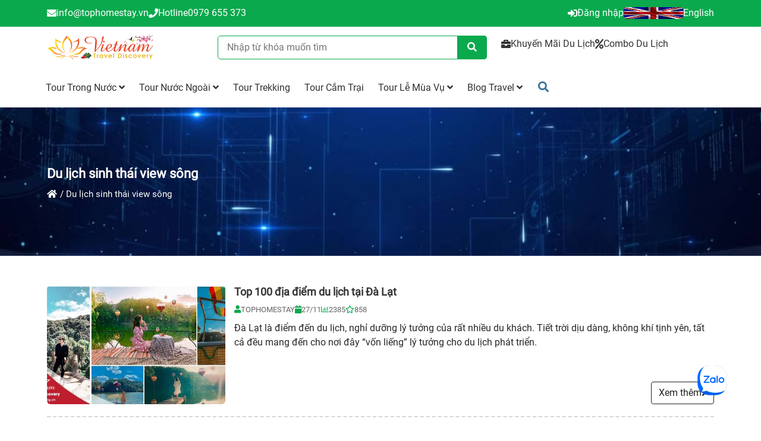

--- FILE ---
content_type: text/html; charset=UTF-8
request_url: https://tophomestay.vn/tag/du-lich-sinh-thai-view-song.html
body_size: 22100
content:
<!DOCTYPE html>
<html lang="vi">

    
    <head>
        <meta charset="utf-8" />
        <meta http-equiv="X-UA-Compatible" content="IE=edge" />
                    <meta name="viewport" content="width=device-width" />
                
        
    <title>Du lịch sinh thái view sông</title>
<meta name="description" content="Du lịch sinh thái view sông"/>
<meta name="keywords" content="Du lịch sinh thái view sông"/>

	<link type="image/x-icon" rel="shortcut icon" href="https://tophomestay.vn/upload/img/9fba44d71932a89fa06a21703c0bfbed/2023/11/18/favicon-1700266760-jE6Quzm9.png">
	<link type="image/x-icon" rel="icon" href="https://tophomestay.vn/upload/img/9fba44d71932a89fa06a21703c0bfbed/2023/11/18/favicon-1700266760-jE6Quzm9.png">

	<link rel="canonical" href="https://tophomestay.vn/tag/du-lich-sinh-thai-view-song" />

	    <meta property="og:type" content="website">
<meta property="og:locale" itemprop="inLanguage" content="vi_VN">


	<meta property="og:site_name" content="Du lịch sinh thái view sông">

	<meta property="og:title" content="Du lịch sinh thái view sông">

	<meta property="og:description" content="Du lịch sinh thái view sông">
	

	<meta property="og:url" content="https://tophomestay.vn/tag/du-lich-sinh-thai-view-song">

	<meta property="og:image" content="">
	
                                    <meta name="robots" content="index, follow" />
                
         
        
        <link rel="stylesheet" href="https://tophomestay.vn/assets/plugins/swiper/css/swiper.min.css?v=20260201" media="print" onload="this.media='all'">
<link rel="stylesheet" href="https://tophomestay.vn/assets/plugins/ui/style.css" media="print" onload="this.media='all'">
<link rel="stylesheet" href="https://tophomestay.vn/assets/plugins/bootstrap/css/bootstrap.min.css">
<link rel="stylesheet" href="https://tophomestay.vn/assets/plugins/bootstrap/css/bootstrap-grid.min.css">
<link rel="stylesheet" href="https://tophomestay.vn/assets/plugins/bootstrap/css/bootstrap-datepicker.min.css" media="print" onload="this.media='all'">

<style>
		@font-face {
	  font-family: Roboto;
	  src: url(https://tophomestay.vn/assets/css/fonts/Roboto-Light.ttf);
	  src: url(https://tophomestay.vn/assets/css/fonts/Roboto-Medium.ttf);
	  src: url(https://tophomestay.vn/assets/css/fonts/Roboto-Regular.ttf);
	  font-display: swap;
	}

		
		  	
	  	
	  	
		
		
		
		
		
  	
  	  		  	
  	  		  	
	  		  	
			  	
  	  		  	
  	  		  	
  	  		  	
  	  		  	
				
	

				
	
				
	
				
	
				
	
				
	
				
				
				
				
	
				
				
				
				
	:root {
		--width-default: 1170px;
		--blue: #007bff;
		--indigo: #6610f2;
		--purple: #6f42c1;
		--pink: #e83e8c;
		--red: #dc3545;
		--orange: #fd7e14;
		--yellow: #ffc107;
		--green: #28a745;
		--teal: #20c997;
		--cyan: #17a2b8;
		--white: #fff;
		--gray: #6c757d;
		--gray-dark: #343a40;
		--primary: #0AA94D;
		--primary-slave: #32B543;
		--primary-text: #333;
		--bt-bg: #0AA94D;
		--bt-hover-bg: #32B543;
		--bt-color: #333333;
		--bt-hover-color: #666666;
		--secondary: #6c757d;
		--success: #28a745;
		--info: #17a2b8;
		--warning: #ffc107;
		--danger: #dc3545;
		--light: #f8f9fa;
		--dark: #343a40;
		--breakpoint-xs: 0;
		--breakpoint-sm: 576px;
		--breakpoint-md: 768px;
		--breakpoint-lg: 992px;
		--breakpoint-xl: 1200px;
		--color-bule-primary: #00467f;
		--price: #f80b0b;
		--price-old: #999999;
		--price--currency: #f80b0b;
		--family: Roboto;
		--fontsize: 16px;
		--link-color: #3b71ca;
		--link-color-hover: #386bc0;
		--bt-cart: #2ea44f;
		--bt-cart-hover: #2ea44f;
		--bt-cart-text: #fff;
		--bt-cart-text-hover: #fff;
		--bt-buynow: #FF4742;
		--bt-buynow-hover: #FF4742;
		--bt-buynow-text: #FF4742;
		--bt-buynow-text-hover: #FF4742;
		--fs-small: 15px;
	}
	
	
	
	
	</style>
	<link rel="stylesheet" href="https://tophomestay.vn/assets/css/style.min.css?v=20260201">
                
        
    <link rel="preload" href="https://tophomestay.vn/assets/css/list.css?v=20260201" as="style">
    <link rel="stylesheet" href="https://tophomestay.vn/assets/css/list.css?v=20260201">
        


                        <style>
    .KjNNeVwh-page-posts h1{
        margin-top: 0px;
    }

    .rSVtEy {
        display: grid;
        grid-template-columns: repeat(1, minmax(0, 1fr));
    }

    
    
    
                 
.rSVtEy .UsIIQl {
    position: relative;
    display: grid;
    grid-template-columns: repeat(1, minmax(0, 1fr));
}
.uEYq {
    position: relative;
    display: grid;
    grid-template-columns: 300px 1fr;
    gap: 0px 15px;
    padding-bottom: 20px;
    margin-bottom: 20px;
    border-bottom: 2px dashed #d7d7d7;
}

.rSVtEy .FfYw {
    width: 100%;
    display: flex;
    flex-direction: column;
    align-content: center;
    align-items: start;
    justify-content: start;
    position: relative;
    padding: 0px;
}

.rSVtEy .FfYw a {
    display: flex;
    width: 100%;
    align-content: center;
    justify-content: center;
    color: #333;
}

.rSVtEy .FfYw h3{
    margin: 0px;
    font-weight: 600;
    margin: 0px 0px 10px;
}
.rSVtEy .UsIIQl:hover h3 a {
    color: var(--primary);
}
.rSVtEy .FfYw.iRSa {
    margin: 0;
    font-size: 15px;
    color: #333;
    font-weight: 600;
    text-align: center;
    line-height: 25px;
    width: 100%;
}
.otOO {
    margin: 0px;
    list-style: none;
    padding: 0px;
    display: flex;
    width: 100%;
    flex-direction: row;
    gap: 10px;
    margin: 0px 0px 10px;
}
.otOO li {
    display: flex;
    align-content: center;
    justify-content: center;
    align-items: center;
    color: #666;
    gap: 10px;
    font-size: 13px;
    text-transform: uppercase;
}
.otOO li i {
    color: var(--primary);
}

.rSVtEy .vkmU {
    width: 100%;
    position: relative;
    overflow: hidden;
    height: 200px;
    border-radius: 6px;
}

.rSVtEy .vkmU a {
    display: block;
}

.rSVtEy .vkmU img {
    position: absolute;
    top: 0px;
    left: 0px;
    object-fit: cover;
    height: 100%;
    width: 100%;
    right: 0;
    margin: auto;
    bottom: 0;
    transition: all 1s;
}
.rSVtEy .vkmU:hover img {
    transform: scale(1.5);
}

.BlzU {
    width: 100%;
    overflow: hidden;
    text-overflow: ellipsis;
    margin: 0 0 15px;
    color: #272727;
    transition: all 0.3s;
    display: -webkit-box;
    -webkit-line-clamp: 3;
    -webkit-box-orient: vertical;
}
.isHX {
    position: absolute;
    bottom: 20px;
    right: 0px;
    display: flex;
    align-content: center;
    align-items: center;
    gap: 8px;
}
.isHX:hover {
    border: 1px solid var(--primary);
}
@media (max-width: 800px) {
    .rSVtEy .UsIIQl .uEYq{
        grid-template-columns: 150px 1fr;
        gap: 10px;
    }
    .rSVtEy .vkmU {
        height: 100px;
    }
    .otOO li {
        font-size: 13px;
    }
    .isHX {
        position: relative;
        bottom: 0px;
        margin-bottom: 0px;
        justify-content: center;
        text-transform: uppercase;
    }
}
@media (max-width: 600px) {
    .rSVtEy {
        display: grid;
        grid-template-columns: repeat(1, minmax(0, 1fr));
        gap: 10px;
    }

    .rSVtEy .UsIIQl .uEYq {
        grid-template-columns: repeat(1, minmax(0, 1fr));
    }

    .rSVtEy .UsIIQl {
        display: grid;
        grid-template-columns: repeat(1, minmax(0, 1fr));
    }

    

    .rSVtEy .FfYw h3 {
        margin-top: 15px;
    }

    .otOO li {
        font-size: 12px;
        text-transform: uppercase;
    }
    .isHX {
        position: relative;
        bottom: 0px;
        margin-bottom: 0px;
        justify-content: center;
        text-transform: uppercase;
    }
    .rSVtEy .vkmU {
        height: unset;
    }

    .rSVtEy .vkmU img {
        position: relative;
        height: auto;
    }
    .BlzU {
        display: block;
        margin: 0px;
    }
}    </style>             

<style>
    
        
</style>


  

        
                    <script src="//s1.what-on.com/widget/service-v2.js?key=Hko4qC" async="async"></script>                

        

        <!-- Google Tag Manager -->
            </head>
    <body>    
        
        <style>
    .IUrUhIrD {
        position: relative;
    }
</style>
                    


                    
        
        
        
        
         
        
                                
    


    
    
    
    
    
    
      

     

    
    
    
    
    

      

     

     

     

    
    
    
    
            
        
        
        
        
        
        
        
        
            
    
            
               

         
                        
    
    
    
    
    
    
    
    
    
                                    


    

    
    
     


     












     

     

    
    











        
    
    
    















 
     





































































           
























































     



















































































































      



























 

 
 


 














 
 






























    
    



































        
























                <style>
                
                        
    
        

    
    .bAYp {
            }
    .nfET {
        position: relative;
        margin: 0px 0px 20px 0px;
        display: flex;
        flex-direction: column;
            }

    .ojNH {
        position: relative;
        margin-bottom: 0.75rem;
        letter-spacing: 1.5px;
        line-height: 1.3;
            }
    .bAYp-nfET {
        color: var(--primary-color);
        position: relative;
            }
    .bAYp-ojNH {
                color: var(--primary-color);
        position: relative;
        margin: 0px;
            }

    
    
      
        .nfET-ojNH {
        }
        

    
            .nfET {
            position: relative;
            margin: 15px 0px 15px;
            display: flex;
            flex-direction: column;
                    }

        .bAYp-uteJ {
                        font-weight: 600;
            position: relative;
            margin-top: 0px;
            font-size: 18px;
                    }

        .uteJ {
            margin: 0px;
            padding-left: 0px;
        }
    
            
    
    
        
    
    
    
    @media (max-width: 600px) {
            }
</style>
                    
                            <style>
                                
                            

.evGmEMhd {
    display: flex;background:#0AA94D;background-repeat: no-repeat;background-position: top;background-size: cover;background-size: cover;border-left-width: 0px;border-right-width: 0px;border-top-width: 0px;border-bottom-width: 0px;}
.JHyQLPlm {
    }

.oFgbVsHg {
    }
.JHyQLPlmoFgbVsHg {
    position: relative;
    display: grid;
    grid-template-columns: 50% 1fr;
    gap: 15px;
    padding: 0px;
    margin-bottom: 50px;
}
.oFgbVsHgJHyQLPlmoFgbVsHg {
    display: flex;
    gap: 30px;
    align-content: center;
    align-items: center;
    justify-content: right;
}
.oFgbVsHgJHyQLPlmoFgbVsHg li button.nav-link {
    border: 0px;
    background: unset;
    display: flex;
    align-content: center;
    align-items: center;
    position: relative;
    padding: 15px 0px;
    color:#666;
    font-weight: 600;
}
.oFgbVsHgJHyQLPlmoFgbVsHg li button.active {
    border: 0px;
    background: unset !important;
    color: var(--primary-slave) !important;
   
}

.oFgbVsHgJHyQLPlmoFgbVsHg:before {
    content: '';
    background: var(--primary-slave);
    height: 3px;
    width: 100%;
    position: absolute;
    bottom: 0px;
    left: 0px;
    right: 0px;
    margin: auto;
}

.oFgbVsHgJHyQLPlmJHyQLPlm {
    display: flex;
    flex-shrink: 0;
    align-items: center;
    justify-content: center;
    width: 55px;
    height: 55px;
    border-radius: 50%;
    font-size: 20px;
    background: #ebeaf0;
    color: #3c3469;
    margin-right: .75rem;
    transition: .3s ease;
}
.oFgbVsHgJHyQLPlmoFgbVsHg li button.active .oFgbVsHgJHyQLPlmJHyQLPlm {
    color: #fff;
    background: var(--primary-slave)
}

@media (max-width: 600px) {
}                    </style>

                        
        

      
        <session class="evGmEMhd">
     
    
            <div class="container">
            
    
                
        <div class="row oFgbVsHg">
                                                

             
            




    
    
     


     












     

     

    
    





    





        
    
    
    



     






     



     



 
     












    
























































           
























































     



















































































     




     




























      



























 

 
 


 














 
 






























    
    



































        
























                                                                         <style>
                
                        
    
        

    
    .cYyy {
            }
    .FKPP {
        position: relative;
        margin: 0px 0px 20px 0px;
        display: flex;
        flex-direction: column;
            }

    .CgqY {
        position: relative;
        margin-bottom: 0.75rem;
        letter-spacing: 1.5px;
        line-height: 1.3;
            }
    .cYyy-FKPP {
        color: var(--primary-color);
        position: relative;
            }
    .cYyy-CgqY {
                color: var(--primary-color);
        position: relative;
        margin: 0px;
            }

    
    
      
        .FKPP-CgqY {
        }
        

    
            .FKPP {
            position: relative;
            margin: 15px 0px 15px;
            display: flex;
            flex-direction: column;
                    }

        .cYyy-hpgS {
                        font-weight: 600;
            position: relative;
            margin-top: 0px;
            font-size: 18px;
                    }

        .hpgS {
            margin: 0px;
            padding-left: 0px;
        }
    
            
    
    
        
    
    
    
    @media (max-width: 600px) {
            }
</style>
                    
                            <style>
            .KxzpEZ {
                position: relative;
                position:relative;padding-top:10px;padding-bottom:10px;            }   
            .sYTSEb {
                position: relative;
                color:#FFFFFF;            }

            .sgnHli {
                position: relative;
                display: inline-flex;
                gap: 5px 15px;
                padding: 0px;
            } 

            .FRvhbK {
                            }

            .FRvhbK a {
                display: flex;
                justify-content: center;
                align-content: center;
                align-items: center;
                color: #333;
                gap: 5px;
                color:#FFFFFF;            }
            .FRvhbK a:hover {
                color: var(--primary);
                color:#FFFFFF;            }

            .rquXVI {
            }
            .CEusXA {
                position: relative;
                display: flex;
            }
            .CEusXA img {
                            }
            @media (max-width: 600px) {
            }
        </style>

        

            <div class="col-md-8 KxzpEZ">
            
            <div class="sYTSEb">
                                                    <div class="sgnHli">
                                                    <div class="FRvhbK">
                                                                                                <a href="">
                                                                                    <i class="fas fa-envelope"></i>
                                                                            <div class="rquXVI"></div>
                                    <div class="RNvaWP"><span class="__cf_email__" data-cfemail="a4cdcac2cbe4d0cbd4cccbc9c1d7d0c5dd8ad2ca">[email&#160;protected]</span></div>
                                </a>
                            </div>
                                                    <div class="FRvhbK">
                                                                                                                                                                                                                                                                                <a href="tel:0979655373">
                                                                                    <i class="fas fa-phone"></i>
                                                                            <div class="rquXVI">Hotline</div>
                                    <div class="RNvaWP">0979 655 373</div>
                                </a>
                            </div>
                                            </div>
                            </div>
        </div>
             
             










                                    

             
            




    
    
     


     












     

     

    
    





    





        
    
    
             
    



     






     



     



 
     












    
























































           
























































     



















































































     




     



    













    
    









      



























 

 
 


 














 
 






























    
    



































        
























                                                                         <style>
                
                        
    
        

    
    .WttU {
            }
    .WIEI {
        position: relative;
        margin: 0px 0px 20px 0px;
        display: flex;
        flex-direction: column;
            }

    .Mvsv {
        position: relative;
        margin-bottom: 0.75rem;
        letter-spacing: 1.5px;
        line-height: 1.3;
            }
    .WttU-WIEI {
        color: var(--primary-color);
        position: relative;
            }
    .WttU-Mvsv {
                color: var(--primary-color);
        position: relative;
        margin: 0px;
            }

    
    
      
        .WIEI-Mvsv {
        }
        

    
            .WIEI {
            position: relative;
            margin: 15px 0px 15px;
            display: flex;
            flex-direction: column;
                    }

        .WttU-gSxd {
                        font-weight: 600;
            position: relative;
            margin-top: 0px;
            font-size: 18px;
                    }

        .gSxd {
            margin: 0px;
            padding-left: 0px;
        }
    
            
    
    
        
    
    
    
    @media (max-width: 600px) {
            }
</style>
                    
                            <style>
            .GnBylR {
                position: relative;
                text-align:right;position:relative;padding-top:10px;padding-bottom:10px;            }   
            .EssOPA {
                position: relative;
                color:#FFFFFF;            }

            .wZuFej {
                position: relative;
                display: inline-flex;
                gap: 5px 15px;
                padding: 0px;
            } 

            .OXVCXc {
                            }

            .OXVCXc a {
                display: flex;
                justify-content: center;
                align-content: center;
                align-items: center;
                color: #333;
                gap: 5px;
                color:#FFFFFF;            }
            .OXVCXc a:hover {
                color: var(--primary);
                color:#FFFFFF;            }

            .JyMVTC {
            }
            .aAbGbz {
                position: relative;
                display: flex;
            }
            .aAbGbz img {
                height:20px;border-radius:5px;            }
            @media (max-width: 600px) {
            }
        </style>

        

            <div class="col-md-4 GnBylR">
            
            <div class="EssOPA">
                                                    <div class="wZuFej">
                                                    <div class="OXVCXc">
                                                                                                <a href="https://tophomestay.vn/dang-nhap">
                                                                                    <i class="fas fa-sign-in-alt"></i>
                                                                            <div class="JyMVTC">Đăng nhập</div>
                                    <div class="TsneYq"></div>
                                </a>
                            </div>
                                                    <div class="OXVCXc">
                                                                                                <a href="https://en.tophomestay.vn">
                                                                                                                                <div class="aAbGbz">
                                                <img src="https://tophomestay.vn/wp-content/uploads/9fba44d71932a89fa06a21703c0bfbed/100/2023/11/30/english-1701329534-0LsSlUe1.png" alt="English" width="100%">
                                            </div>
                                                                                                                        <div class="JyMVTC">English</div>
                                    <div class="TsneYq"></div>
                                </a>
                            </div>
                                            </div>
                            </div>
        </div>
             
             










                                    </div>
            
        </div>
    </session>
        
             
    
                                         


   

         
                        
    
    
    
    
    
    
    
    
    
                                    




    
    
     


     












     

     

    
    











        
    
    
    















 
     





































































           
























































     



















































































































      



























 

 
 


 














 
 






























    
    



































        
























                <style>
                
                        
    
        

    
    .Mrjw {
            }
    .eMmY {
        position: relative;
        margin: 0px 0px 20px 0px;
        display: flex;
        flex-direction: column;
            }

    .tqCm {
        position: relative;
        margin-bottom: 0.75rem;
        letter-spacing: 1.5px;
        line-height: 1.3;
            }
    .Mrjw-eMmY {
        color: var(--primary-color);
        position: relative;
            }
    .Mrjw-tqCm {
                color: var(--primary-color);
        position: relative;
        margin: 0px;
            }

    
    
      
        .eMmY-tqCm {
        }
        

    
            .eMmY {
            position: relative;
            margin: 15px 0px 15px;
            display: flex;
            flex-direction: column;
                    }

        .Mrjw-UtqB {
                        font-weight: 600;
            position: relative;
            margin-top: 0px;
            font-size: 18px;
                    }

        .UtqB {
            margin: 0px;
            padding-left: 0px;
        }
    
            
    
    
        
    
    
    
    @media (max-width: 600px) {
            }
</style>
                    
                            <style>
                                
                            

.oUpdsNJH {
    display: flex;background-repeat: no-repeat;background-position: top;background-size: cover;background-size: cover;border-left-width: 0px;border-right-width: 0px;border-top-width: 0px;border-bottom-width: 0px;}
.kkKpTEcs {
    }

.FLxNOaXa {
    }
.kkKpTEcsFLxNOaXa {
    position: relative;
    display: grid;
    grid-template-columns: 50% 1fr;
    gap: 15px;
    padding: 0px;
    margin-bottom: 50px;
}
.FLxNOaXakkKpTEcsFLxNOaXa {
    display: flex;
    gap: 30px;
    align-content: center;
    align-items: center;
    justify-content: right;
}
.FLxNOaXakkKpTEcsFLxNOaXa li button.nav-link {
    border: 0px;
    background: unset;
    display: flex;
    align-content: center;
    align-items: center;
    position: relative;
    padding: 15px 0px;
    color:#666;
    font-weight: 600;
}
.FLxNOaXakkKpTEcsFLxNOaXa li button.active {
    border: 0px;
    background: unset !important;
    color: var(--primary-slave) !important;
   
}

.FLxNOaXakkKpTEcsFLxNOaXa:before {
    content: '';
    background: var(--primary-slave);
    height: 3px;
    width: 100%;
    position: absolute;
    bottom: 0px;
    left: 0px;
    right: 0px;
    margin: auto;
}

.FLxNOaXakkKpTEcskkKpTEcs {
    display: flex;
    flex-shrink: 0;
    align-items: center;
    justify-content: center;
    width: 55px;
    height: 55px;
    border-radius: 50%;
    font-size: 20px;
    background: #ebeaf0;
    color: #3c3469;
    margin-right: .75rem;
    transition: .3s ease;
}
.FLxNOaXakkKpTEcsFLxNOaXa li button.active .FLxNOaXakkKpTEcskkKpTEcs {
    color: #fff;
    background: var(--primary-slave)
}

@media (max-width: 600px) {
}                    </style>

                        
        

      
        <session class="oUpdsNJH">
     
    
            <div class="container">
            
    
            
        <div class="row FLxNOaXa">
                                                

                        




    
    
     


     












     

     

    
    





    





        
    
    
             
    















 
     





































































           
























































     


























































































        






                            







    










      



























 

 
 


 














 
 






























    
    



































        
























                                        
                
        <style>
                
                        
    
        

    
    .bRCr {
            }
    .YhVA {
        position: relative;
        margin: 0px 0px 20px 0px;
        display: flex;
        flex-direction: column;
            }

    .igSk {
        position: relative;
        margin-bottom: 0.75rem;
        letter-spacing: 1.5px;
        line-height: 1.3;
            }
    .bRCr-YhVA {
        color: var(--primary-color);
        position: relative;
            }
    .bRCr-igSk {
                color: var(--primary-color);
        position: relative;
        margin: 0px;
            }

    
    
      
        .YhVA-igSk {
        }
        

    
            .YhVA {
            position: relative;
            margin: 15px 0px 15px;
            display: flex;
            flex-direction: column;
                    }

        .bRCr-xxaB {
                        font-weight: 600;
            position: relative;
            margin-top: 0px;
            font-size: 18px;
                    }

        .xxaB {
            margin: 0px;
            padding-left: 0px;
        }
    
            
    
    
        
    
    
    
    @media (max-width: 600px) {
            }
</style>
                    
                            <style>
            .rsyZQt {
                text-align:left;            }

            .PNuXgy {
                position: relative;
                            }
            .rwdIpHpR-1769899326697e853e3dca2-content p{
                margin: 0px;
                padding: 0px;
            }
            .CaHMWt {
                            }
            .CaHMWt-text-name {
                            }
                
            .GSxOkq {
                display: flex;
                flex-direction: column;
                align-content: center;
                align-items: center;
                justify-content: center;
                padding-top:15px;padding-bottom:15px;display:flex;align-items:start;            }

            .GSxOkq img {
                width: auto;
                height:40px;            }
            @media (max-width: 600px) {

            }
        </style>
        

            <div class="col-md-3 rsyZQt">
            
                <div class="PNuXgy">
                    

                
                                    <div class="GSxOkq">
                                                                        <a href="https://tophomestay.vn/" title="">
                            <img src="https://tophomestay.vn/wp-content/uploads/9fba44d71932a89fa06a21703c0bfbed/500/2022/01/17/logo_travel_discovery_1618674109_1642406590.png" alt="">
                        </a>
                    </div>
                            </div>
        </div>
                
         










                                    







                        




    
    
     


     












     

     

    
    





    





        
    
    
             
    
     
                                                    
                                     
    














 
     





































































           





    


















































     



















































































































      



























 

 
 


 














 
 






























    
    



































        
























                <style>
                
                        
    
        

    
    .gQNF {
            }
    .ylni {
        position: relative;
        margin: 0px 0px 20px 0px;
        display: flex;
        flex-direction: column;
            }

    .MLkd {
        position: relative;
        margin-bottom: 0.75rem;
        letter-spacing: 1.5px;
        line-height: 1.3;
            }
    .gQNF-ylni {
        color: var(--primary-color);
        position: relative;
            }
    .gQNF-MLkd {
                color: var(--primary-color);
        position: relative;
        margin: 0px;
            }

    
    
      
        .ylni-MLkd {
        }
        

    
            .ylni {
            position: relative;
            margin: 15px 0px 15px;
            display: flex;
            flex-direction: column;
                    }

        .gQNF-vfPc {
                        font-weight: 600;
            position: relative;
            margin-top: 0px;
            font-size: 18px;
                    }

        .vfPc {
            margin: 0px;
            padding-left: 0px;
        }
    
            
    
    
        
    
    
    
    @media (max-width: 600px) {
            }
</style>
                    
                            <style>
                        
                            



.aVDF {
    text-align:right;display:flex;justify-content:center;align-content: center;align-items: center;}
.mUWs {
    position: relative;
    }

.aVDF {
    display: flex;
    align-content: center;
    align-items: center;
    text-align:right;display:flex;justify-content:center;align-content: center;align-items: center;}

.mUWs {
    width: 100%;
    }

.BVsrnS {
    display: block;
    width:100%;}

.pwJQSDfS-ic {
    }

.BVsrnS-field-item-input {
    width: 100%;
    border: 1px solid var(--primary);
    min-height: 40px;
    border-radius: 5px;
    padding: 5px 15px;
    }

.BVsrnS-field {
    display: grid;
    grid-template-columns: repeat(1, minmax(0, 1fr));
    gap: 10px;
}

.BVsrnS-field-item {
    position: relative;
}

.VFqfCaJd {
    position: absolute;
    top: calc(100% + 15px);
    left: 0px;
    right: 0px;
    margin: auto;
    width: calc(100%);
    box-shadow: rgba(0, 0, 0, 0.16) 0px 1px 4px;
    background: #fff;
    border-radius: 5px;
    display: none;
    z-index: 999;
}

.SxivWWYrFGitems .SxivWWYrFGitems {
    overflow: hidden;
}

.VFqfCaJd ul {
    margin: 0px;
    padding: 0px;
    list-style: none;
}

.VFqfCaJd ul li {
    padding: 5px 15px;
    position: relative;
}

.VFqfCaJd ul li a {
    color: #333;
    padding: 0px;
    display: flex;
    padding-right: 60px;
}

.VFqfCaJd ul li a .price {
    position: absolute;
    right: 10px;
    color: red;
    font-weight: bold;
}



.VFqfCaJd ul li:hover {
    background: #f7f7f7;
}

.LaGGmpWp {
    position: absolute;
    top: -20px;
    right: -20px;
    background: #f7f7f7;
    border: none;
    width: 30px;
    height: 30px;
    display: flex;
    align-content: center;
    justify-content: center;
    align-items: center;
    border-radius: 50%;
}
    .ALJwgr {
        position: absolute;
        right: 0px;
        top: 0;
        border: 0px;
        height: 100%;
        min-width: 50px;
        background: var(--primary);
        color: #fff;
        border-radius: 0px 5px 5px 0px;
            }

@media (max-width: 800px) {
    .BVsrnS {
        margin-bottom: 15px;
    }
}                     </style>

        

        	<div class="col-md-5 aVDF">
            
                            <div class="mUWs" id="SxivWWYrFG">
         
        <form class="BVsrnS" name="searchForm" id="searchForm" action="https://tophomestay.vn/tim-kiem" methob="GET">   
            <div class="BVsrnS-field">
                    
                <div class="BVsrnS-field-item">
                    <input id="inputSxivWWYrFG" type="text" placeholder="Nhập từ khóa muốn tìm" name="q" class="BVsrnS-field-item-input" autocomplete="off">
                    <button type="submit" class="ALJwgr"><i class="fa fa-search pwJQSDfS-ic"></i></button>
                    <div id="SxivWWYrFGwapp" class="VFqfCaJd">
                        <div id="SxivWWYrFGitems" class="SxivWWYrFGitems"></div>
                        <button type="button" class="LaGGmpWp btSxivWWYrFG"><i class="fas fa-times"></i></button>
                    </div>
                </div>
            </div> 
            
            <input type="hidden" id="changeProvince" value="https://tophomestay.vn/load/district-ajax"> 
            <input type="hidden" id="suggestSearch" value="https://tophomestay.vn/load/suggest/search/ajax"> 
        </form>
    </div>                	</div>
                
         




                                    

             
            




    
    
     


     












     

     

    
    





    





        
    
    
    



     



     









 
     





































































           
























































     



















































































































      



























 

 
 


 














 
 






























    
    



































        
























                                                                         <style>
                
                        
    
        

    
    .Hrzn {
            }
    .KwYe {
        position: relative;
        margin: 0px 0px 20px 0px;
        display: flex;
        flex-direction: column;
            }

    .AtkV {
        position: relative;
        margin-bottom: 0.75rem;
        letter-spacing: 1.5px;
        line-height: 1.3;
            }
    .Hrzn-KwYe {
        color: var(--primary-color);
        position: relative;
            }
    .Hrzn-AtkV {
                color: var(--primary-color);
        position: relative;
        margin: 0px;
            }

    
    
      
        .KwYe-AtkV {
        }
        

    
            .KwYe {
            position: relative;
            margin: 15px 0px 15px;
            display: flex;
            flex-direction: column;
                    }

        .Hrzn-zzqv {
                        font-weight: 600;
            position: relative;
            margin-top: 0px;
            font-size: 18px;
                    }

        .zzqv {
            margin: 0px;
            padding-left: 0px;
        }
    
            
    
    
        
    
    
    
    @media (max-width: 600px) {
            }
</style>
                    
                            <style>
            .Qdwagi {
                position: relative;
                position:relative;top:17px;            }   
            .kfkrgG {
                position: relative;
                            }

            .QOkPOX {
                position: relative;
                display: inline-flex;
                gap: 5px 15px;
                padding: 0px;
            } 

            .QJwySS {
                            }

            .QJwySS a {
                display: flex;
                justify-content: center;
                align-content: center;
                align-items: center;
                color: #333;
                gap: 5px;
                            }
            .QJwySS a:hover {
                color: var(--primary);
                            }

            .uNptLm {
            }
            .yIiciV {
                position: relative;
                display: flex;
            }
            .yIiciV img {
                            }
            @media (max-width: 600px) {
            }
        </style>

        

            <div class="col-md-4 Qdwagi">
            
            <div class="kfkrgG">
                                                    <div class="QOkPOX">
                                                    <div class="QJwySS">
                                                                                                <a href="https://tophomestay.vn/khuyen-mai-du-lich/">
                                                                                    <i class="fas fa-briefcase"></i>
                                                                            <div class="uNptLm">Khuyến Mãi Du Lịch</div>
                                    <div class="Rcjbca"></div>
                                </a>
                            </div>
                                                    <div class="QJwySS">
                                                                                                <a href="https://tophomestay.vn/combo-du-lich-c199.html">
                                                                                    <i class="fas fa-percent"></i>
                                                                            <div class="uNptLm">Combo Du Lịch</div>
                                    <div class="Rcjbca"></div>
                                </a>
                            </div>
                                            </div>
                            </div>
        </div>
             
             










                                    </div>
            
        </div>
    </session>
        
             
    
        
    
    
    
                            




    
    
     


     












     

     

    
    





    





        
    
    
    



     












 
     





































































           
























































     








































































































    










      

























           


 

 
 


 














 
 



















     
                                                         
           











    
    









            










     
















        








            
















 

        <style>
                
                        
    
        

    
    .mWYv {
            }
    .TLKC {
        position: relative;
        margin: 0px 0px 20px 0px;
        display: flex;
        flex-direction: column;
            }

    .aAlE {
        position: relative;
        margin-bottom: 0.75rem;
        letter-spacing: 1.5px;
        line-height: 1.3;
            }
    .mWYv-TLKC {
        color: var(--primary-color);
        position: relative;
            }
    .mWYv-aAlE {
                color: var(--primary-color);
        position: relative;
        margin: 0px;
            }

    
    
      
        .TLKC-aAlE {
        }
        

    
            .TLKC {
            position: relative;
            margin: 15px 0px 15px;
            display: flex;
            flex-direction: column;
                    }

        .mWYv-NzuK {
                        font-weight: 600;
            position: relative;
            margin-top: 0px;
            font-size: 18px;
                    }

        .NzuK {
            margin: 0px;
            padding-left: 0px;
        }
    
            
    
    
        
    
    
    
    @media (max-width: 600px) {
            }
</style>
                    
                                <style>
                        
                            





.xrqUudnD {
    display: flex;background-repeat: no-repeat;background-position: top;background-size: cover;background-size: cover;border-left-width: 0px;border-right-width: 0px;border-top-width: 0px;border-bottom-width: 0px;}

.LRLBif {
    margin: 0px;
    z-index: 9;
    position:sticky;}

.AlMkib {
    }
.LRLBifAlMkib {
    display: flex;
    position: relative;
    display:flex;justify-content:left;align-content: center;align-items: center;}

.AlMkibLRLBif {
    position: relative;
    display: flex;
    justify-content: right;
    align-items: center;
    align-content: center;
    position: relative;
    list-style: none;
    margin: 0px;
    padding:0px;
    gap: 5px;
    display: block;font-size:16px;justify-content:left;}
.AlMkibLRLBif:before {
    }



.AlMkibLRLBif li  a {
    color: #333;
    padding: 10px 10px;
    font-size: 13px;
    position: relative;
    font-size:16px;}
.vt-fixed .AlMkibLRLBif li  a {
    color: #fff;
}

.LRLBifAwUwXroMLRLBifAwUwXroM {
    }

li.AwUwXroMLRLBif {
    display: inline-block;
    font-weight: 500;
    line-height: 50px;
    position: relative;
    }

li.AwUwXroMLRLBif a:hover {
    color: #fff;
    }
li.AwUwXroMLRLBif:hover a i {
    transition: all 400ms ease-in-out 0s;
    transform: rotate(180deg);
}

li.AwUwXroMLRLBif:hover .LRLBifAlMkibLRLBif {
    visibility: visible;
    transition: all 400ms ease-in-out;
    transform: scale(1,1);
    opacity: 1;
}

li.AwUwXroMLRLBif:hover a:after {
    width: 100%;
    opacity: 1;
}

.AwUwXroMLRLBif:not(:last-child) {
}
li.LRLBifLRLBifAlMkib {
    line-height: 30px;
}
li.LRLBifLRLBifAlMkib a {
    font-weight: 400;
    }
li.AwUwXroMLRLBif a:after {
    background: var(--primary);
    transition: all 400ms ease-in-out 0s;
    content: "";
    position: absolute;
    top: 0;
    left: 0;
    height: 100%;
    width: 50%;
    border-radius: 50px;
    opacity: 0;
    border-radius: 25px;
    z-index: -1;
    right: 0;
}
li.AwUwXroMLRLBif:hover a:after {
    width: 100%;
    opacity: 1;
}

.LRLBifAlMkibLRLBif {
    visibility: hidden;
    position: absolute;
    min-width: 320px;
    margin: 0px;
    padding: 0px;
    z-index: 9;
    list-style: none;
    display: block;
    background: #fff;
    box-shadow: rgba(0, 0, 0, 0.24) 0px 3px 8px;
    transform-origin: center top 0;
    transform: scale(1,0);
    padding: 15px;
    border-top: 3px solid var(--primary);
    opacity: 0;
    transition: all 500ms ease 0s;
    top: 100%;
    border-radius: 10px;
    left: 0px;
    z-index: 9;
}

li.AwUwXroMLRLBif:last-child:hover .LRLBifAlMkibLRLBif {
    right: 0px;
    left: unset;
}

.AlMkibLRLBif li .LRLBifAlMkibLRLBif .LRLBifLRLBifAlMkib a {
    text-transform: initial;
    display: block;
    padding: 0px;
    line-height: 25px;
    border-bottom: 1px dashed #d7d7d7;
    padding-bottom: 10px;
    margin-bottom: 10px;
    }

.vt-fixed .AlMkibLRLBif li .LRLBifAlMkibLRLBif .LRLBifLRLBifAlMkib a {
    color: #333;
}

.AlMkibLRLBif li .LRLBifAlMkibLRLBif .LRLBifLRLBifAlMkib:last-child a {
    border-bottom: 0px dashed #d7d7d7;
    padding-bottom: 0px;
    margin-bottom: 0px;
}

.AlMkibLRLBif li .LRLBifAlMkibLRLBif .LRLBifLRLBifAlMkib:hover a {
    color: var(--primary);
}

.LRLBifAlMkibLRLBif .LRLBifLRLBifAlMkib:hover ul li a {
    color: #999;
}

.LRLBifAlMkibLRLBif .LRLBifLRLBifAlMkib a:after {
    opacity: 0 !important;
}


li.AwUwXroMLRLBif-AlMkib {
    display: inline-block;
    font-weight: 500;
    line-height: 50px;
    }

li.AwUwXroMLRLBif-AlMkib a:after {
    content: "";
    position: absolute;
    top: 0;
    left: 0;
    height: 100%;
    width: 50%;
    border-radius: 50px;
    opacity: 0;
    border-radius: 25px;
    z-index: -1;
    right: 0;
}
li.AwUwXroMLRLBif-AlMkib:hover a:after {
    width: 100%;
    opacity: 1;
    background: var(--primary);
    transition: all 400ms ease-in-out 0s;
}

.kZMzZp {
    visibility: hidden;
    position: absolute;
    margin: auto;
    display: grid;
    grid-template-columns: repeat(4, minmax(0, 1fr));
    gap: 0px;
    width: 100%;
    opacity: 0;
    background: #fff;
    box-shadow: rgba(0, 0, 0, 0.24) 0px 3px 8px;
    border-top: 3px solid var(--primary);
    transform-origin: center top 0;
    transform: scale(1,0);
    left: 0px;
    line-height: 25px;
    padding: 20px 0px;
    transition: all 500ms ease 0s;
    border-radius: 10px;
    z-index: 9;
}

li.AwUwXroMLRLBif-AlMkib:hover .kZMzZp {
    visibility: visible;
    transition: all 400ms ease-in-out;
    transform: scale(1,1);
    opacity: 1;
}

.AwUwXroMLRLBif-AlMkib .kZMzZp a {
    display: block;
    padding: 0px;
    font-weight: 600;
    font-size: 18px;
    color: #333;
}
.vt-fixed .AwUwXroMLRLBif-AlMkib .kZMzZp a {
    color: #333;
}
.AwUwXroMLRLBif-AlMkib .kZMzZp a:after {
    display: none;
}

.AwUwXroMLRLBif-AlMkib .kZMzZp a:hover {
    color: #333;
}

.LRLBif-AlMkib {
    display: flex;
    flex-direction: column;
    gap: 0;
    padding: 0px 15px;
}

.AwUwXroMLRLBif-AlMkib .LRLBif-AlMkib .AwUwXroMLRLBif-AlMkib-LRLBifAlMkib {
    color: #333;
    padding: 0px;
    position: relative;
    font-weight: 500;
    font-size: 15px;
}

.vt-fixed .AwUwXroMLRLBif-AlMkib .AwUwXroMLRLBif-AlMkib-LRLBifAlMkib a {
    color: #333;
}

.AwUwXroMLRLBif-AlMkib .AwUwXroMLRLBif-AlMkib-LRLBifAlMkib a:hover {
    color: #999;
}

.AwUwXroMLRLBif-AlMkib a.kZMzZpAwUwXroMLRLBif-AlMkib{
    padding: 0px 15px;
    font-weight: 500;
    font-size: 16px;
}

.LRLBifAwUwXroM {
    height: 100%;
    position: relative;
    left: 0;
    }

.LRLBifAwUwXroM img {
    width: auto;
    height: 60px;
    height:40px;}

li.pUbSsdoX {
    position: unset;
}

.LRLBifAwUwXroMLRLBif {
    display: none;
    position: absolute;
    left: 0;
    margin: 15px 0px;
    padding: 0px;
    width: 100%;
    box-shadow: rgba(255, 255, 255, 0.1) 0px 1px 1px 0px inset, rgba(50, 50, 93, 0.25) 0px 50px 100px -20px, rgba(0, 0, 0, 0.3) 0px 30px 60px -30px;
    z-index: 999999;
    background: #fff;
    border-radius: 0px 0px 8px 8px;
    min-height: 400px;
    max-height: 400px;
    overflow-y: auto;
    transition: height 0.35s;
}

.LRLBifAwUwXroMLRLBif ul {
    max-width: 310px;
    margin: 0px;
    padding: 15px 15px 0px;
}
.LRLBifAwUwXroMLRLBif ul li {
    line-height: 39px;
}
.LRLBifAwUwXroMLRLBif ul li a {
    color: #333;
    display: flex;
    padding: 0px;
    position: relative;
    align-content: center;
    justify-content: left;
    align-items: center;
}

.LRLBifAwUwXroMLRLBif ul li a:after {
    display: none;
}

li.AwUwXroMLRLBifAwUwXroMLRLBif a i {
    transform: unset !important;
}

li.AwUwXroMLRLBifAwUwXroMLRLBif:hover {
    font-weight: 500;
}

li.AwUwXroMLRLBifAwUwXroMLRLBif:hover a i {
    transition: all 400ms ease-in-out 0s;
    transform: unset;
}

.sdoXpUbSLRLBif {
    display: none;
    position: absolute;
    left: 320px;
    margin: 0px;
    padding: 0px;
    width: calc(100% - 320px);
    top: 0;
}

.sdoXpUbSAlMkib {
    position: absolute;
    top: 0px;
    display: grid;
    grid-template-columns: repeat(4, minmax(0, 1fr));
    gap: 0px;
    padding: 15px 0px 30px;
}

.pUbSsdoX .LRLBifAwUwXroMLRLBifAwUwXroM {
    position: relative;
    display: flex;
    align-content: center;
    align-items: center;
    justify-content: left;
    padding: 0px 30px;
    background: #fff;
    color: #333;
    border-radius: 5px;
}

.sdoXpUbSpUbS a {
    padding: 0px 15px;
    line-height: 39px;
}

.pUbS {
    position: absolute;
    left: 10px;
}

.sdoX {
    position: absolute;
    right: 10px;
}

.sdoXpUbS {
    display: flex;
}
.AwUwXroMLRLBif-AlMkib-LRLBifAlMkibAwUwXroM {
    display: inline-block;
    font-weight: 500;
    line-height: 50px;
    position: relative;
    }
.AwUwXroMLRLBif-AlMkib-LRLBifAlMkibAwUwXroM i{
    font-size: 20px;
}
.AwUwXroMLRLBif-AlMkib-LRLBifAlMkibsdoX button {
    background: unset;
    border: 0px;
}
.AwUwXroMLRLBif-AlMkib-LRLBifAlMkibsdoX button:hover {
    background: unset;
    border: 0px;
}
.AwUwXroMLRLBif-AlMkib-LRLBifAlMkibsdoX button:focus {
    background: unset;
    border: 0px;
    border-color: unset;
    box-shadow: unset;
    outline: 0px solid #f0f0f0;
}
.AwUwXroMLRLBif-AlMkib-LRLBifAlMkibsdoX button:active:focus {
    box-shadow: unset;
}

.AwUwXroMLRLBif-AlMkib-LRLBifAlMkibsdoX {
    display: inline-block;
    font-weight: 500;
    line-height: 50px;
    position: relative;
    }
.AwUwXroMLRLBif-AlMkib-LRLBifAlMkibsdoX i{
    font-size: 18px;
}

.AwUwXroMLRLBif-AlMkib-LRLBifAlMkibLRLBif {
    position: relative;
    height: 60px;
    padding: 0;
}

.AwUwXroMLRLBif-AlMkib-LRLBifAlMkibLRLBif form {
    position: relative;
    border-radius: 6px;
    overflow: hidden;
}
.AwUwXroMLRLBif-AlMkib-LRLBifAlMkibLRLBif form input{
    position: relative;
    width: calc(100% - 50px);
    height: 60px;
    border: 0px;
    left: 0px;
    padding: 0px 15px;
}
.AwUwXroMLRLBif-AlMkib-LRLBifAlMkibLRLBif form input:focus {
  outline: 0px solid #f0f0f0;
  outline-offset: 0px;
  box-shadow: unset;
}
.AwUwXroMLRLBif-AlMkib-LRLBifAlMkibpUbS {
    font-size: 1.5rem;
    position: absolute;
    right: 40px;
    background: unset;
    border: unset;
    color: #000;
    text-shadow: 0 1px 0 #fff;
    opacity: .5;
    width: 30px;
    height: 30px;
    top: 0px;
    bottom: 0px;
    margin: auto;
    display: flex;
    align-content: center;
    align-items: center;
    justify-content: center;
}

.AwUwXroMLRLBif-AlMkib-LRLBifAlMkibAlMkib {
    position: absolute;
    right: 10px;
    top: 0px;
    width: 30px;
    height: 30px;
    background: unset;
    border: 0px;
    color: #000;
    bottom: 0px;
    margin: auto;
    font-size: 1.5rem;
    opacity: .5;
    display: flex;
    align-content: center;
    align-items: center;
    justify-content: center;
    z-index: 9;
}

                        
    
@keyframes pulse {
  0% {
    -webkit-transform: scale(1);
    -ms-transform: scale(1);
    transform: scale(1);
  }
  50% {
    -webkit-transform: scale(1.1);
    -ms-transform: scale(1.1);
    transform: scale(1.1);
  }
  100% {
    -webkit-transform: scale(1);
    -ms-transform: scale(1);
    transform: scale(1);
  }
}

.DtzmEP {
    margin-bottom: 20px;
    margin-top: 20px;
    display: flex;
    align-content: center;
    justify-content: center;
    align-items: center;
    gap: 20px;

    display: flex;align-content: center;justify-content: center;align-items: center;}

.jjGEBF {
    position: relative;
}

.jjGEBF  {
  background-color: #e1ecf4;
  border: 1px solid #7aa7c7;
  box-sizing: border-box;
  color: #39739d;
  cursor: pointer;
  display: inline-block;
  margin: 0;
  outline: none;
  padding: 8px 12px;
  position: relative;
  text-align: center;
  text-decoration: none;
  user-select: none;
  touch-action: manipulation;
  vertical-align: baseline;
  white-space: nowrap;
  width: auto;
  font-size: 16px;
  
  }

.jjGEBF:hover,
.jjGEBF:focus {
  background-color: #b3d3ea;
  color: #2c5777;
  }

.jjGEBF:focus {
  box-shadow: 0 0 0 4px rgba(0, 149, 255, .15);
}

.jjGEBF:active {
  background-color: #a0c7e4;
  box-shadow: none;
  color: #2c5777;
}        </style>
        

      
        <session class="xrqUudnD">
     
    
            <div class="container">
            
    
            <div class="col-md-12 LRLBif yrqcaupcxs-swap yrqcaupcxs">
            <aside class="AlMkib">
                                    <nav class="LRLBifAlMkib">
    
    <ul class="AlMkibLRLBif">
        
        
                                        <li class="AwUwXroMLRLBif-AlMkib">
        <a href="/tour-du-lich-trong-nuoc" title="Tour Trong Nước">
                        Tour Trong Nước            <i class="fas fa-angle-down"></i>
        </a>
        <ul class="kZMzZp">
                                                <li class="LRLBif-AlMkib">
                        <a href="/tour-du-lich-mien-bac" title="Tour Miền Bắc">
                            Tour Miền Bắc                        </a>
                                                    <a href="/tour-du-lich-ha-noi" title="Tour Miền Bắc" class="AwUwXroMLRLBif-AlMkib-LRLBifAlMkib">
                                Tour Hà Nội                            </a>
                                                    <a href="/tour-du-lich-ha-long" title="Tour Miền Bắc" class="AwUwXroMLRLBif-AlMkib-LRLBifAlMkib">
                                Tour Hạ Long                            </a>
                                                    <a href="/tour-du-lich-sapa" title="Tour Miền Bắc" class="AwUwXroMLRLBif-AlMkib-LRLBifAlMkib">
                                Tour Sapa                            </a>
                                                    <a href="/tour-du-lich-ninh-binh" title="Tour Miền Bắc" class="AwUwXroMLRLBif-AlMkib-LRLBifAlMkib">
                                Tour Ninh Bình                            </a>
                                                    <a href="/tour-du-lich-tay-bac" title="Tour Miền Bắc" class="AwUwXroMLRLBif-AlMkib-LRLBifAlMkib">
                                Tour Tây Bắc                            </a>
                                                    <a href="/tour-du-lich-ha-giang" title="Tour Miền Bắc" class="AwUwXroMLRLBif-AlMkib-LRLBifAlMkib">
                                Tour Hà Giang                            </a>
                                            </li> 
                    
                                                <li class="LRLBif-AlMkib">
                        <a href="/tour-du-lich-mien-trung" title="Tour Miền Trung">
                            Tour Miền Trung                        </a>
                                                    <a href="/tour-du-lich-da-nang" title="Tour Miền Trung" class="AwUwXroMLRLBif-AlMkib-LRLBifAlMkib">
                                Tour Đà Nẵng                            </a>
                                                    <a href="/tour-du-lich-hoi-an" title="Tour Miền Trung" class="AwUwXroMLRLBif-AlMkib-LRLBifAlMkib">
                                Tour Hội An                            </a>
                                                    <a href="/tour-du-lich-quy-nhon" title="Tour Miền Trung" class="AwUwXroMLRLBif-AlMkib-LRLBifAlMkib">
                                Tour Quy Nhơn                            </a>
                                                    <a href="/tour-du-lich-phu-yen" title="Tour Miền Trung" class="AwUwXroMLRLBif-AlMkib-LRLBifAlMkib">
                                Tour Phú Yên                            </a>
                                                    <a href="/tour-du-lich-mui-ne" title="Tour Miền Trung" class="AwUwXroMLRLBif-AlMkib-LRLBifAlMkib">
                                Tour Mũi Né                            </a>
                                                    <a href="/tour-du-lich-phan-thiet" title="Tour Miền Trung" class="AwUwXroMLRLBif-AlMkib-LRLBifAlMkib">
                                Tour Phan Thiết                            </a>
                                                    <a href="/tour-du-lich-nha-trang" title="Tour Miền Trung" class="AwUwXroMLRLBif-AlMkib-LRLBifAlMkib">
                                Tour Nha Trang                            </a>
                                                    <a href="/tour-du-lich-ninh-chu" title="Tour Miền Trung" class="AwUwXroMLRLBif-AlMkib-LRLBifAlMkib">
                                Tour Ninh Chữ                            </a>
                                                    <a href="/tour-du-lich-phong-nha" title="Tour Miền Trung" class="AwUwXroMLRLBif-AlMkib-LRLBifAlMkib">
                                Tour Phong Nha                            </a>
                                            </li> 
                    
                                                <li class="LRLBif-AlMkib">
                        <a href="/tour-du-lich-tay-nguyen" title="Tour  Tây Nguyên">
                            Tour  Tây Nguyên                        </a>
                                                    <a href="/tour-du-lich-da-lat" title="Tour  Tây Nguyên" class="AwUwXroMLRLBif-AlMkib-LRLBifAlMkib">
                                Tour Đà Lạt                            </a>
                                                    <a href="/tour-du-lich-dak-nong" title="Tour  Tây Nguyên" class="AwUwXroMLRLBif-AlMkib-LRLBifAlMkib">
                                Tour Đắk Nông                            </a>
                                                    <a href="/tour-du-lich-pleiku-kontum" title="Tour  Tây Nguyên" class="AwUwXroMLRLBif-AlMkib-LRLBifAlMkib">
                                Tour Pleiku - Kontum                            </a>
                                            </li> 
                    
                                                <li class="LRLBif-AlMkib">
                        <a href="/tour-du-lich-mien-nam" title="Tour Miền Nam">
                            Tour Miền Nam                        </a>
                                                    <a href="/tour-du-lich-vung-tau" title="Tour Miền Nam" class="AwUwXroMLRLBif-AlMkib-LRLBifAlMkib">
                                Tour Vũng Tàu                            </a>
                                                    <a href="/tour-du-lich-con-dao" title="Tour Miền Nam" class="AwUwXroMLRLBif-AlMkib-LRLBifAlMkib">
                                Tour Côn Đảo                            </a>
                                                    <a href="/tour-du-lich-phu-quoc" title="Tour Miền Nam" class="AwUwXroMLRLBif-AlMkib-LRLBifAlMkib">
                                Tour Phú Quốc                            </a>
                                                    <a href="/tour-du-lich-mien-tay" title="Tour Miền Nam" class="AwUwXroMLRLBif-AlMkib-LRLBifAlMkib">
                                Tour Miền Tây                            </a>
                                                    <a href="/tour-du-lich-ha-tien" title="Tour Miền Nam" class="AwUwXroMLRLBif-AlMkib-LRLBifAlMkib">
                                Tour Hà Tiên                            </a>
                                                    <a href="/tour-du-lich-ca-mau" title="Tour Miền Nam" class="AwUwXroMLRLBif-AlMkib-LRLBifAlMkib">
                                Tour Cà Mau                            </a>
                                            </li> 
                    
             
        </ul>
    </li>
  
                                                    <li class="AwUwXroMLRLBif-AlMkib">
        <a href="/tour-du-lich-nuoc-ngoai" title="Tour Nước Ngoài">
                        Tour Nước Ngoài            <i class="fas fa-angle-down"></i>
        </a>
        <ul class="kZMzZp">
                                                <li class="LRLBif-AlMkib">
                        <a href="/tour-du-lich-chau-au" title="Tour Châu Âu">
                            Tour Châu Âu                        </a>
                                                    <a href="/tour-du-lich-anh" title="Tour Châu Âu" class="AwUwXroMLRLBif-AlMkib-LRLBifAlMkib">
                                Tour Anh                            </a>
                                                    <a href="/tour-du-lich-hungary" title="Tour Châu Âu" class="AwUwXroMLRLBif-AlMkib-LRLBifAlMkib">
                                Tour Hungary                            </a>
                                                    <a href="/tour-du-lich-phap" title="Tour Châu Âu" class="AwUwXroMLRLBif-AlMkib-LRLBifAlMkib">
                                Tour Pháp                            </a>
                                                    <a href="/tour-du-lich-tay-ban-nha" title="Tour Châu Âu" class="AwUwXroMLRLBif-AlMkib-LRLBifAlMkib">
                                Tour Tây Ban Nha                            </a>
                                                    <a href="/tour-du-lich-thuy-dien" title="Tour Châu Âu" class="AwUwXroMLRLBif-AlMkib-LRLBifAlMkib">
                                Tour Thụy Điển                            </a>
                                                    <a href="/tour-du-lich-ao" title="Tour Châu Âu" class="AwUwXroMLRLBif-AlMkib-LRLBifAlMkib">
                                Tour Áo                            </a>
                                                    <a href="/tour-du-lich-slovenia" title="Tour Châu Âu" class="AwUwXroMLRLBif-AlMkib-LRLBifAlMkib">
                                Tour Slovenia                            </a>
                                                    <a href="/tour-du-lich-hy-lap" title="Tour Châu Âu" class="AwUwXroMLRLBif-AlMkib-LRLBifAlMkib">
                                Tour Hy Lạp                            </a>
                                                    <a href="/tour-du-lich-cong-hoa-sec" title="Tour Châu Âu" class="AwUwXroMLRLBif-AlMkib-LRLBifAlMkib">
                                Tour Cộng Hòa Séc                            </a>
                                                    <a href="/tour-du-lich-y" title="Tour Châu Âu" class="AwUwXroMLRLBif-AlMkib-LRLBifAlMkib">
                                Tour Ý                            </a>
                                                    <a href="/tour-du-lich-slovakia" title="Tour Châu Âu" class="AwUwXroMLRLBif-AlMkib-LRLBifAlMkib">
                                Tour Slovakia                            </a>
                                                    <a href="/tour-du-lich-azerbaijan" title="Tour Châu Âu" class="AwUwXroMLRLBif-AlMkib-LRLBifAlMkib">
                                Tour Azerbaijan                            </a>
                                                    <a href="/tour-du-lich-duc" title="Tour Châu Âu" class="AwUwXroMLRLBif-AlMkib-LRLBifAlMkib">
                                Tour Đức                            </a>
                                                    <a href="/tour-du-lich-nga" title="Tour Châu Âu" class="AwUwXroMLRLBif-AlMkib-LRLBifAlMkib">
                                Tour Nga                            </a>
                                                    <a href="/tour-du-lich-tho-nhi-ky" title="Tour Châu Âu" class="AwUwXroMLRLBif-AlMkib-LRLBifAlMkib">
                                Tour Thổ Nhĩ Kì                            </a>
                                            </li> 
                    
                                                <li class="LRLBif-AlMkib">
                        <a href="/tour-du-lich-chau-a" title="Tour Châu Á">
                            Tour Châu Á                        </a>
                                                    <a href="/tour-du-lich-brunei" title="Tour Châu Á" class="AwUwXroMLRLBif-AlMkib-LRLBifAlMkib">
                                Tour Brunei                            </a>
                                                    <a href="/tour-du-lich-an-do" title="Tour Châu Á" class="AwUwXroMLRLBif-AlMkib-LRLBifAlMkib">
                                Tour Ấn Độ                            </a>
                                                    <a href="/tour-du-lich-dubai" title="Tour Châu Á" class="AwUwXroMLRLBif-AlMkib-LRLBifAlMkib">
                                Tour Dubai                            </a>
                                                    <a href="/tour-du-lich-singapore" title="Tour Châu Á" class="AwUwXroMLRLBif-AlMkib-LRLBifAlMkib">
                                Tour Singapore                            </a>
                                                    <a href="/tour-du-lich-han-quoc" title="Tour Châu Á" class="AwUwXroMLRLBif-AlMkib-LRLBifAlMkib">
                                Tour Hàn Quốc                            </a>
                                                    <a href="/tour-du-lich-thai-lan" title="Tour Châu Á" class="AwUwXroMLRLBif-AlMkib-LRLBifAlMkib">
                                Tour Thái Lan                            </a>
                                                    <a href="/tour-du-lich-campuchia" title="Tour Châu Á" class="AwUwXroMLRLBif-AlMkib-LRLBifAlMkib">
                                Tour Campuchia                            </a>
                                                    <a href="/tour-du-lich-malaysia" title="Tour Châu Á" class="AwUwXroMLRLBif-AlMkib-LRLBifAlMkib">
                                Tour Malaysia                            </a>
                                                    <a href="/tour-du-lich-hongkong" title="Tour Châu Á" class="AwUwXroMLRLBif-AlMkib-LRLBifAlMkib">
                                Tour Hongkong                            </a>
                                                    <a href="/tour-du-lich-dai-loan" title="Tour Châu Á" class="AwUwXroMLRLBif-AlMkib-LRLBifAlMkib">
                                Tour Đài Loan                            </a>
                                                    <a href="/tour-du-lich-indonesia" title="Tour Châu Á" class="AwUwXroMLRLBif-AlMkib-LRLBifAlMkib">
                                Tour Indonesia                            </a>
                                                    <a href="/tour-du-lich-tay-tang" title="Tour Châu Á" class="AwUwXroMLRLBif-AlMkib-LRLBifAlMkib">
                                Tour Tây Tạng                            </a>
                                                    <a href="/tour-du-lich-lao" title="Tour Châu Á" class="AwUwXroMLRLBif-AlMkib-LRLBifAlMkib">
                                Tour Lào                            </a>
                                                    <a href="/tour-du-lich-nhat-ban" title="Tour Châu Á" class="AwUwXroMLRLBif-AlMkib-LRLBifAlMkib">
                                Tour Nhật Bản                            </a>
                                                    <a href="/tour-du-lich-trung-quoc" title="Tour Châu Á" class="AwUwXroMLRLBif-AlMkib-LRLBifAlMkib">
                                Tour Trung Quốc                            </a>
                                                    <a href="/tour-du-lich-myanmar" title="Tour Châu Á" class="AwUwXroMLRLBif-AlMkib-LRLBifAlMkib">
                                Tour Myanmar                            </a>
                                            </li> 
                    
                                                <li class="LRLBif-AlMkib">
                        <a href="/tour-du-lich-chau-my" title="Tour Châu Mỹ">
                            Tour Châu Mỹ                        </a>
                                                    <a href="/tour-du-lich-my" title="Tour Châu Mỹ" class="AwUwXroMLRLBif-AlMkib-LRLBifAlMkib">
                                Tour Mỹ                            </a>
                                                    <a href="/tour-du-lich-cuba" title="Tour Châu Mỹ" class="AwUwXroMLRLBif-AlMkib-LRLBifAlMkib">
                                Tour Cuba                            </a>
                                                    <a href="/tour-du-lich-canada" title="Tour Châu Mỹ" class="AwUwXroMLRLBif-AlMkib-LRLBifAlMkib">
                                Tour Canada                            </a>
                                            </li> 
                    
                                                <li class="kZMzZpAwUwXroMLRLBif-AlMkib">
                        <a href="/tour-du-lich-uc" title="Úc">
                                                        Úc                        </a>
                    </li>
                    
             
        </ul>
    </li>
  
                                                   
    <li class="AwUwXroMLRLBif">
        <a href="/tour-du-lich-trekking" title="Tour Trekking">
                        Tour Trekking        </a>
    </li>
                                                    
    <li class="AwUwXroMLRLBif">
        <a href="/tour-camping-cam-trai" title="Tour Cắm Trại">
                        Tour Cắm Trại        </a>
    </li>
                                                     <li class="AwUwXroMLRLBif">
        <a href="#" title="Tour Lễ Mùa Vụ">
                        Tour Lễ Mùa Vụ            <i class="fas fa-angle-down"></i>
        </a>
        <ul class="LRLBifAlMkibLRLBif">
                            <li class="LRLBifLRLBifAlMkib">
                    <a href="https://tophomestay.vn/tour-du-lich-tet" title="Tour du lịch Tết">
                                                Tour du lịch Tết                    </a>
                </li>
                            <li class="LRLBifLRLBifAlMkib">
                    <a href="https://tophomestay.vn/tour-du-lich-le-30-4" title="Tour du lịch lễ 30/4">
                                                Tour du lịch lễ 30/4                    </a>
                </li>
                            <li class="LRLBifLRLBifAlMkib">
                    <a href="/tour-du-lich-le-2-9" title="Tour Lễ 2/9">
                                                Tour Lễ 2/9                    </a>
                </li>
             
        </ul>
    </li>
                                                     <li class="AwUwXroMLRLBif">
        <a href="/kinh-nghiem-du-lich-c5.html" title="Blog Travel">
                        Blog Travel            <i class="fas fa-angle-down"></i>
        </a>
        <ul class="LRLBifAlMkibLRLBif">
                            <li class="LRLBifLRLBifAlMkib">
                    <a href="/dia-diem-du-lich" title="Điểm Đến Du Lịch">
                                                Điểm Đến Du Lịch                    </a>
                </li>
                            <li class="LRLBifLRLBifAlMkib">
                    <a href="/dia-diem-an-uong-c6.html" title="Ẩm Thực Ba Miền">
                                                Ẩm Thực Ba Miền                    </a>
                </li>
             
        </ul>
    </li>
                      

                    <li class="AwUwXroMLRLBif-AlMkib-LRLBifAlMkibsdoX">
                <button type="button" class="jjGEBF" data-bs-toggle="modal" data-bs-target="#AwUwXroMLRLBif-AlMkib-LRLBifAlMkibLRLBif">
                    <i class="fas fa-search"></i>
                </button>
            </li>
         
    </ul>
</nav>
                 
            </aside>
        </div>
        <div class="modal fade" id="AwUwXroMLRLBif-AlMkib-LRLBifAlMkibLRLBif" tabindex="-1" aria-labelledby="AwUwXroMLRLBif-AlMkib-LRLBifAlMkibLRLBif" aria-hidden="true">
            <div class="modal-dialog">
                <div class="modal-content">
                    <div class="modal-body AwUwXroMLRLBif-AlMkib-LRLBifAlMkibLRLBif">
                        <button type="button" class="AwUwXroMLRLBif-AlMkib-LRLBifAlMkibAlMkib text-muted" data-bs-dismiss="modal" aria-label="Close"><i class="fas fa-times"></i></button>
                        <form action="https://tophomestay.vn/tim-kiem" methob="GET"> 
                            <input type="text" placeholder="Nhập từ khóa muốn tìm" name="q">
                            <button type="submit" class="AwUwXroMLRLBif-AlMkib-LRLBifAlMkibpUbS"><i class="fas fa-arrow-right text-muted"></i></button>
                        </form>
                    </div>
                </div>
            </div>
        </div>
            
        </div>
    </session>
                 
    
    
    
    
    
    
    
                         

        
    


        <style>
        .ynfWEz {
            height: 250px;
            text-align: center;
            width: 100%;
            position: relative;
            color: #fff;
            margin-bottom: 50px;
            background-color: #2a2a2a;
            display: flex;
            flex-wrap: wrap;
            align-content: center;
            background-image: url(https://tophomestay.vn/assets/images/head-top.jpg);
        }
        .ynfWEz  .container {
            z-index: 9;
        }
        .ynfWEz h1 {
            font-size: 22px;
            margin-bottom: 0;
            font-weight: bold;
            color: #fff;
            display: flex;
            text-align: center;
            align-content: center;
            align-items: center;
            justify-content: start;
            text-shadow: 1px 1px 1px rgba(0,0,0,0.2);
            text-rendering: optimizeSpeed;
        }
        .ynfWEz .breadcrumb {
            background: unset;
            display: inline-flex;
            padding: 0px;
        }
        .ynfWEz .breadcrumb-item {
            font-size: 15px;
            color: #fff;
            text-shadow: 1px 1px 1px rgba(0,0,0,0.2);
            text-rendering: optimizeSpeed;
            padding-left: 15px;
            position: relative;
        }
        .ynfWEz .breadcrumb-item:first-child {
            padding-left: 0px;
        }

        .ynfWEz .breadcrumb-item a {
            color: #fff;
            text-shadow: 1px 1px 1px rgba(0,0,0,0.2);
            text-rendering: optimizeSpeed;
        }
                            
        .ynfWEz .breadcrumb-item:before {
            color: #fff;
            height: 40%;
            position: absolute;
            left: 5px;
        }
        .ynfWEz .breadcrumb-item a.active {
            color: #fff;
        }
        .jRBRdr{
            background-repeat: no-repeat;
            background-position: center;
            background-size: cover;
        }
        .kAjI {
            background-color: rgb(0 0 0 / 30%);
            width: 100%;
            height: 100%;
            left: 0;
            top: 0;
            position: absolute;
        }
    </style>

    <section class="ynfWEz jRBRdr">
        <div class="container"> 
            <div class="row">  
                <div class="col-md-12 text-start">
                    
                                            <h1>Du lịch sinh thái view sông</h1>
                    
                    
                    
                    <ol class="breadcrumb">
    <li class="breadcrumb-item">
        <a class="home" href="https://tophomestay.vn/" title="Trang chủ"><i class="fas fa-home"></i></a>
    </li>
    
                
            <li class="breadcrumb-item active">Du lịch sinh thái view sông</li>
    
    
    </ol>                </div>
            </div>
        </div>
    </section>


        <div class="container page-posts top-full-page"> 
        <div class="row">
            <div class="col-12 col-sm-12 col-md-12">
                
                                
                                <div class="meta-content">  
                                                                        <div class="rSVtEy">
                                                                    



                <article class="UsIIQl">
            <div class="uEYq">
                <div class="vkmU">
                    <a href="https://tophomestay.vn/diem-du-lich-tai-da-lat/top-100-dia-diem-du-lich-tai-da-lat-170.html" title="Top 100 địa điểm du lịch tại Đà Lạt">
                                                    <img class="lazy min20" src="" data-src="https://tophomestay.vn/wp-content/uploads/9fba44d71932a89fa06a21703c0bfbed/700/2020/08/21/dia_diem_du_lich_da_lat_tophomestay_1597985571028.jpg" alt="Top 100 địa điểm du lịch tại Đà Lạt" width="100%">
                                            </a>
                </div>
                <div class="FfYw">
                    <h3 class="iRSa">
                        <a href="https://tophomestay.vn/diem-du-lich-tai-da-lat/top-100-dia-diem-du-lich-tai-da-lat-170.html" title="Top 100 địa điểm du lịch tại Đà Lạt">
                                                        Top 100 địa điểm du lịch tại Đà Lạt                        </a>
                    </h3>
                    <ul class="otOO">
                                                    <li>
                                <i class="fa fa-user"></i>tophomestay                            </li>
                                                <li>
                            <i class="fa fa-calendar"></i>27/11                        </li>
                        <li>
                            <i class="far fa-chart-bar"></i>2385                        </li>
                        <li>
                            <i class="far fa-star"></i>858                        </li>
                    </ul>
                
                    <div class="BlzU">
                        Đà Lạt là điểm đến du lịch, nghỉ dưỡng lý tưởng của rất nhiều du khách. Tiết trời dịu dàng, không khí tịnh yên, tất cả đều mang đến cho nơi đây “vốn liếng” lý tưởng cho du lịch phát triển.
                    </div>
                </div>
                                    <a class="btn btn-light bt-readmore isHX" href="https://tophomestay.vn/diem-du-lich-tai-da-lat/top-100-dia-diem-du-lich-tai-da-lat-170.html" rel="bookmark" title="Top 100 địa điểm du lịch tại Đà Lạt">
                        Xem thêm <i class="fas fa-angle-right"></i>
                    </a>
                            </div>
        </article>
                                                                </div>
                            <div class="clearfix"></div>
                                                        
                      
                    
                    	
  
                </div>
                            </div>
        </div>
    </div>
     


        
                                        


                    
        
                            
        
        
         
        
                                
    


    
    
    
                
    
    
      

     

    
    
    
    
    

      

     

     

     

    
    
    
    
            
        
        
        
        
        
        
        
        
            
    
            
               

                            
    
                                    



    
    
    
     

    
     












     

     

    
    





    





        
    
    
    















 
     





































































           
























































     



















































































































      



























 

 
 


 














 
 






























    
    



































        
























                                        
        	                    	                    
                                
                                                        
        <style>
                
                        
    
        

    
    .AiYd {
            }
    .pjvb {
        position: relative;
        margin: 0px 0px 20px 0px;
        display: flex;
        flex-direction: column;
            }

    .AqUQ {
        position: relative;
        margin-bottom: 0.75rem;
        letter-spacing: 1.5px;
        line-height: 1.3;
            }
    .AiYd-pjvb {
        color: var(--primary-color);
        position: relative;
            }
    .AiYd-AqUQ {
                color: var(--primary-color);
        position: relative;
        margin: 0px;
            }

    
    
      
        .pjvb-AqUQ {
        }
        

    
            .pjvb {
            position: relative;
            margin: 15px 0px 15px;
            display: flex;
            flex-direction: column;
                    }

        .AiYd-DFYk {
                        font-weight: 600;
            position: relative;
            margin-top: 0px;
            font-size: 18px;
                    }

        .DFYk {
            margin: 0px;
            padding-left: 0px;
        }
    
            
    
    
        
    
    
    
    @media (max-width: 600px) {
            }
</style>
                    
                            <style>
                                                    
             
                 

                 
                    


.zoJBwogu {
    margin: 30px auto;
    display: flex;background-image: url(https://tophomestay.vn/wp-content/uploads/9fba44d71932a89fa06a21703c0bfbed/1400/2025/08/01/background-event-intour-1754030383-2yRZitdx.jpg);background-repeat: no-repeat;background-position: top;background-size: cover;background-attachment: fixed;background-size: cover;border-left-width: 0px;border-right-width: 0px;border-top-width: 0px;border-bottom-width: 0px;}

.DGRHXpXG {
    position: relative;
    z-index: 9;
    }
.feqQqp {
    }
.zOqpeP {
    display: grid;
    grid-template-columns: repeat(1, minmax(0, 1fr));
    gap: 10px;
}


.haKSXl {
    display: block;
    font-weight: 600;
    margin-bottom: 10px;
    font-size: 13px;
}

.haKSXl require { 
    color: red;
    padding: 0px 3px;
    font-weight: 500;
}

.DGRHXpXGfeqQqp {
    padding: 50px 0px 30px;
    max-width: 640px;
    margin: auto;
    }

.DGRHXpXGzOqpeP {
    position: relative;
}

.DGRHXpXGzOqpeP input, .DGRHXpXGzOqpeP textarea {
    display: block;
    width: 100%;
    padding: 15px;
    font-size: 16px;
    color: #495057;
    background-color: #eceff1;
    border-radius: 6px;
    box-shadow: unset;
    color: #243238;
    width: 100%;
    border: 0;
    box-sizing: border-box;
    outline: none;
    }

.DGRHXpXGzOqpeP .disabled {
    background-color: #eee;
}

.feqQqpzOqpeP {
    position: absolute !important;
    top: 3px;
    right: 3px;
    height: calc(100% - 6px) !important;
    border: 0px solid #333 !important;
    border-radius: 6px;
    box-shadow: unset !important;
    background: var(--primary) !important;
    color: #fff !important;
    min-width: 180px;
    margin: 0px !important;
}
.feqQqp-DGRHXpXG {
    position: absolute;
    font-size: 15px;
}

@media (max-width: 600px) {
    .zOqpeP {
        grid-template-columns: repeat(1, minmax(0, 1fr));
    }

    .DGRHXpXGfeqQqp {
        padding: 10px 0px 20px;
    }
} 
                 

                             
                
 
    
    
    
    
            
@keyframes pulse {
  0% {
    -webkit-transform: scale(1);
    -ms-transform: scale(1);
    transform: scale(1);
  }
  50% {
    -webkit-transform: scale(1.1);
    -ms-transform: scale(1.1);
    transform: scale(1.1);
  }
  100% {
    -webkit-transform: scale(1);
    -ms-transform: scale(1);
    transform: scale(1);
  }
}

.ThSgqc {
    margin-bottom: 20px;
    margin-top: 20px;
    display: flex;
    align-content: center;
    justify-content: center;
    align-items: center;
    gap: 20px;
    display: flex;align-content: center;justify-content: center;align-items: center;}

.sEzyvC {
    position: relative;
        }




.sEzyvC {
  align-items: center;
  background-image: linear-gradient(to right, #199b83 0%, #6cb015 51%, #1aba9c 100%);
  border: 0;
  border-radius: 8px;
  box-shadow: rgba(151, 65, 252, 0.2) 0 15px 30px -5px;
  box-sizing: border-box;
  color: #FFFFFF;
  display: inline-flex;
  justify-content: center;
  padding: 8px 12px;
  text-decoration: none;
  user-select: none;
  -webkit-user-select: none;
  touch-action: manipulation;
  white-space: nowrap;
  cursor: pointer;
  width: auto;
  font-size: 16px;
  }

.sEzyvC:active,
.sEzyvC:hover {
  outline: 0;
  }

@media (max-width: 768px) {
  .sEzyvC {
    font-size: 15px;
    width: 100%;
  }
}            </style>
        

      
        <session class="zoJBwogu">
     
    
            <div class="container">
            
    
        	<div class="col-md-12 DGRHXpXG">
            
            <div class="feqQqp" data-id="jQBwWiEw">
                                
                 
                    <form class="DGRHXpXGfeqQqp" name="NcIhEPdqBq" id="NcIhEPdqBq" methob="GET">   
            <p style="text-align: center;">C&aacute;c deal du lịch giảm gi&aacute; đến 60% sẽ được gửi đến email của bạn</p>        <div class="DGRHXpXGzOqpeP">
        <input type="email" name="email" placeholder="Nhập địa chỉ email">
        <i class="errors feqQqp-DGRHXpXG NcIhEPdqBq-text__email"></i>
        <el-button type="primary" class="sEzyvC feqQqpzOqpeP" plain @click="submit" :loading="loading">
                            Đăng ký nhận khuyến mãi                
        </el-button>
    </div>
    <input type="hidden" id="NcIhEPdqBqAjax" value="https://tophomestay.vn/ajax/newsletter">
</form> 
                
                           	</div>
    	</div>

            
        </div>
    </session>
        
            
    
    
    
    
    
    
    
    
    
        
    
    
    
    
    
    
    
    
    
                                    




    
    
     


     












     

     

    
    











        
    
    
    















 
     












    
























































           
























































     



















































































































      



























 

 
 


 














 
 






























    
    



































        
























                <style>
                
                        
    
        

    
    .IPMk {
            }
    .hEBV {
        position: relative;
        margin: 0px 0px 20px 0px;
        display: flex;
        flex-direction: column;
            }

    .UHVG {
        position: relative;
        margin-bottom: 0.75rem;
        letter-spacing: 1.5px;
        line-height: 1.3;
            }
    .IPMk-hEBV {
        color: var(--primary-color);
        position: relative;
            }
    .IPMk-UHVG {
                color: var(--primary-color);
        position: relative;
        margin: 0px;
            }

    
    
      
        .hEBV-UHVG {
        }
        

    
            .hEBV {
            position: relative;
            margin: 15px 0px 15px;
            display: flex;
            flex-direction: column;
                    }

        .IPMk-nuUD {
                        font-weight: 600;
            position: relative;
            margin-top: 0px;
            font-size: 18px;
                    }

        .nuUD {
            margin: 0px;
            padding-left: 0px;
        }
    
            
    
    
        
    
    
    
    @media (max-width: 600px) {
            }
</style>
                    
                            <style>
                                
                            

.aDPskWiO {
    display: flex;background-repeat: no-repeat;background-position: top;background-size: cover;background-size: cover;border-left-width: 0px;border-right-width: 0px;border-top-width: 0px;border-bottom-width: 0px;}
.knYGdGZX {
    }

.TYojdahE {
    color:#FFFFFF;}
.knYGdGZXTYojdahE {
    position: relative;
    display: grid;
    grid-template-columns: 50% 1fr;
    gap: 15px;
    padding: 0px;
    margin-bottom: 50px;
}
.TYojdahEknYGdGZXTYojdahE {
    display: flex;
    gap: 30px;
    align-content: center;
    align-items: center;
    justify-content: right;
}
.TYojdahEknYGdGZXTYojdahE li button.nav-link {
    border: 0px;
    background: unset;
    display: flex;
    align-content: center;
    align-items: center;
    position: relative;
    padding: 15px 0px;
    color:#666;
    font-weight: 600;
}
.TYojdahEknYGdGZXTYojdahE li button.active {
    border: 0px;
    background: unset !important;
    color: var(--primary-slave) !important;
   
}

.TYojdahEknYGdGZXTYojdahE:before {
    content: '';
    background: var(--primary-slave);
    height: 3px;
    width: 100%;
    position: absolute;
    bottom: 0px;
    left: 0px;
    right: 0px;
    margin: auto;
}

.TYojdahEknYGdGZXknYGdGZX {
    display: flex;
    flex-shrink: 0;
    align-items: center;
    justify-content: center;
    width: 55px;
    height: 55px;
    border-radius: 50%;
    font-size: 20px;
    background: #ebeaf0;
    color: #3c3469;
    margin-right: .75rem;
    transition: .3s ease;
}
.TYojdahEknYGdGZXTYojdahE li button.active .TYojdahEknYGdGZXknYGdGZX {
    color: #fff;
    background: var(--primary-slave)
}

@media (max-width: 600px) {
}                    </style>

                        
        

      
        <session class="aDPskWiO">
     
    
            <div class="container">
            
    
            
            <div class="row TYojdahE">
                                                


                        




    
    
     


     












     

     

    
    





    





        
    
    
    















 
     





































































           
























































     



















































































































      



























 

 
 


 














 
 






























    
    



































        
























                <style>
                
                        
    
        

    
    .kUVL {
            }
    .NYig {
        position: relative;
        margin: 0px 0px 20px 0px;
        display: flex;
        flex-direction: column;
            }

    .QSDV {
        position: relative;
        margin-bottom: 0.75rem;
        letter-spacing: 1.5px;
        line-height: 1.3;
            }
    .kUVL-NYig {
        color: var(--primary-color);
        position: relative;
            }
    .kUVL-QSDV {
                color: var(--primary-color);
        position: relative;
        margin: 0px;
            }

    
    
      
        .NYig-QSDV {
        }
        

    
            .NYig {
            position: relative;
            margin: 15px 0px 15px;
            display: flex;
            flex-direction: column;
                    }

        .kUVL-GZsh {
                        font-weight: 600;
            position: relative;
            margin-top: 0px;
            font-size: 18px;
                    }

        .GZsh {
            margin: 0px;
            padding-left: 0px;
        }
    
            
    
    
        
    
    
    
    @media (max-width: 600px) {
            }
</style>
                    
                                    <style>
                        
                            <style>
    .dhwYuRVx {
        display: flex;background-repeat: no-repeat;background-position: top;background-size: cover;background-size: cover;border-left-width: 0px;border-right-width: 0px;border-top-width: 0px;border-bottom-width: 0px;    }
    .ggjLnsOR {
            }

    .bJGkrdVZ {
        margin-bottom: 15px;
        margin-top: 15px;
            }

    .bJGkrdVZggjLnsOR {
        margin: 0px;
        padding: 0px;
        display: flex;
        flex-direction: column;
    }

    .bJGkrdVZggjLnsORbJGkrdVZ {
        padding-left: 15px;
        position: relative;
        list-style: none;
            }

    .bJGkrdVZggjLnsORbJGkrdVZ:before {
        content: "";
        display: inline-block;
        width: 7px;
        height: 7px;
        position: absolute;
        left: 0px;
        top: 8px;
                    background: var(--primary);
                transform: rotate(45deg);
    }

    a.bJGkrdVZggjLnsORggjLnsOR {
        color: #333;
            }

    a.bJGkrdVZggjLnsORggjLnsOR:hover {
        color: var(--link-color-hover);
            }
</style>                    </style>
        

                <div class="col-md-3 ggjLnsOR">
                    
                        <style>
                
                        
    
        

    
    .QWvn {
            }

    .xZqb {
        position: relative;
        margin-bottom: 0.75rem;
        letter-spacing: 1.5px;
        line-height: 1.3;
            }
    .QWvn-eXJc {
        color: var(--primary-color);
        position: relative;
            }
    .QWvn-xZqb {
                color: var(--primary-color);
        position: relative;
        margin: 0px;
            }

    
    
      
        .eXJc-xZqb {
        }
        

    .eXJc {
        position: relative;
        margin: 2rem 0px 2rem;
        display: flex;
        flex-direction: column;
            }

    .QWvn-CzdB {
                font-weight: 600;
        position: relative;
        margin-top: 0px;
        font-size: 18px;
            }

    .CzdB {
        margin: 0px;
        padding-left: 0px;
    }

    @media (max-width: 600px) {

    }
</style>
    
    

<div class="QWvn QWvn1">
    <div class="eXJc">
                        
                    <h2 class="QWvn-CzdB xZqb QWvn-eXJc CzdB">
                                <span>Chính sách</span>
            </h2>
        
                    </div>  
</div>        
        
        
        
        
        
        
        
        
            
                    <div class="bJGkrdVZ">
                     

                                            <ul class="bJGkrdVZggjLnsOR">
            <li class="bJGkrdVZggjLnsORbJGkrdVZ">
            <a class="bJGkrdVZggjLnsORggjLnsOR" href="" title="Về chúng tôi ">
                                Về chúng tôi             </a>
        </li>
            <li class="bJGkrdVZggjLnsORbJGkrdVZ">
            <a class="bJGkrdVZggjLnsORggjLnsOR" href="/tri-an-khach-hang.html" title="Tri Ân Khách Hàng">
                                Tri Ân Khách Hàng            </a>
        </li>
            <li class="bJGkrdVZggjLnsORbJGkrdVZ">
            <a class="bJGkrdVZggjLnsORggjLnsOR" href="" title="Câu hỏi thường gặp ">
                                Câu hỏi thường gặp             </a>
        </li>
            <li class="bJGkrdVZggjLnsORbJGkrdVZ">
            <a class="bJGkrdVZggjLnsORggjLnsOR" href="" title="Chính sách riêng tư ">
                                Chính sách riêng tư             </a>
        </li>
            <li class="bJGkrdVZggjLnsORbJGkrdVZ">
            <a class="bJGkrdVZggjLnsORggjLnsOR" href="/thoa-thuan-su-dung.html" title="Thỏa thuận sử dụng">
                                Thỏa thuận sử dụng            </a>
        </li>
            <li class="bJGkrdVZggjLnsORbJGkrdVZ">
            <a class="bJGkrdVZggjLnsORggjLnsOR" href="/thong-tin-thanh-toan.html" title="Thông tin thanh toán">
                                Thông tin thanh toán            </a>
        </li>
            <li class="bJGkrdVZggjLnsORbJGkrdVZ">
            <a class="bJGkrdVZggjLnsORggjLnsOR" href="/dieu-kien-va-dieu-khoan-dang-ky-tour-travel-discovery.html" title="Điều kiện và điều khoản">
                                Điều kiện và điều khoản            </a>
        </li>
            <li class="bJGkrdVZggjLnsORbJGkrdVZ">
            <a class="bJGkrdVZggjLnsORggjLnsOR" href="" title="Chính Sách Hoàn / Hủy Tour ">
                                Chính Sách Hoàn / Hủy Tour             </a>
        </li>
         
</ul>                                         

                     

                     

                     
                </div>
            </div>
                
         









                                    


                        




    
    
     


     












     

     

    
    





    





        
    
    
    















 
     





































































           
























































     



















































































































      



























 

 
 


 














 
 






























    
    



































        
























                <style>
                
                        
    
        

    
    .FRER {
            }
    .DtEE {
        position: relative;
        margin: 0px 0px 20px 0px;
        display: flex;
        flex-direction: column;
            }

    .nywK {
        position: relative;
        margin-bottom: 0.75rem;
        letter-spacing: 1.5px;
        line-height: 1.3;
            }
    .FRER-DtEE {
        color: var(--primary-color);
        position: relative;
            }
    .FRER-nywK {
                color: var(--primary-color);
        position: relative;
        margin: 0px;
            }

    
    
      
        .DtEE-nywK {
        }
        

    
            .DtEE {
            position: relative;
            margin: 15px 0px 15px;
            display: flex;
            flex-direction: column;
                    }

        .FRER-yOZM {
                        font-weight: 600;
            position: relative;
            margin-top: 0px;
            font-size: 18px;
                    }

        .yOZM {
            margin: 0px;
            padding-left: 0px;
        }
    
            
    
    
        
    
    
    
    @media (max-width: 600px) {
            }
</style>
                    
                                    <style>
                        
                            <style>
    .JLShgYIF {
        display: flex;background-repeat: no-repeat;background-position: top;background-size: cover;background-size: cover;border-left-width: 0px;border-right-width: 0px;border-top-width: 0px;border-bottom-width: 0px;    }
    .tYsPUCGz {
            }

    .coESEqxB {
        margin-bottom: 15px;
        margin-top: 15px;
            }

    .coESEqxBtYsPUCGz {
        margin: 0px;
        padding: 0px;
        display: flex;
        flex-direction: column;
    }

    .coESEqxBtYsPUCGzcoESEqxB {
        padding-left: 15px;
        position: relative;
        list-style: none;
            }

    .coESEqxBtYsPUCGzcoESEqxB:before {
        content: "";
        display: inline-block;
        width: 7px;
        height: 7px;
        position: absolute;
        left: 0px;
        top: 8px;
                    background: var(--primary);
                transform: rotate(45deg);
    }

    a.coESEqxBtYsPUCGztYsPUCGz {
        color: #333;
            }

    a.coESEqxBtYsPUCGztYsPUCGz:hover {
        color: var(--link-color-hover);
            }
</style>                    </style>
        

                <div class="col-md-3 tYsPUCGz">
                    
                        <style>
                
                        
    
        

    
    .MbhE {
            }

    .sCvi {
        position: relative;
        margin-bottom: 0.75rem;
        letter-spacing: 1.5px;
        line-height: 1.3;
            }
    .MbhE-KKkV {
        color: var(--primary-color);
        position: relative;
            }
    .MbhE-sCvi {
                color: var(--primary-color);
        position: relative;
        margin: 0px;
            }

    
    
      
        .KKkV-sCvi {
        }
        

    .KKkV {
        position: relative;
        margin: 2rem 0px 2rem;
        display: flex;
        flex-direction: column;
            }

    .MbhE-MrfP {
                font-weight: 600;
        position: relative;
        margin-top: 0px;
        font-size: 18px;
            }

    .MrfP {
        margin: 0px;
        padding-left: 0px;
    }

    @media (max-width: 600px) {

    }
</style>
    
    

<div class="MbhE MbhE1">
    <div class="KKkV">
                        
                    <h2 class="MbhE-MrfP sCvi MbhE-KKkV MrfP">
                                <span>Dịch Vụ Nổi Bật</span>
            </h2>
        
                    </div>  
</div>        
        
        
        
        
        
        
        
        
            
                    <div class="coESEqxB">
                     

                                            <ul class="coESEqxBtYsPUCGz">
            <li class="coESEqxBtYsPUCGzcoESEqxB">
            <a class="coESEqxBtYsPUCGztYsPUCGz" href="https://tophomestay.vn/dich-vu/cho-thue-xe-may-136.html" title="Cho Thuê Xe Máy">
                                Cho Thuê Xe Máy            </a>
        </li>
            <li class="coESEqxBtYsPUCGzcoESEqxB">
            <a class="coESEqxBtYsPUCGztYsPUCGz" href="https://tophomestay.vn/dich-vu/dich-vu-thue-tho-chup-anh-ngoai-canh-dep-tai-da-lat-364.html" title="Chụp Ảnh Ngoại Cảnh">
                                Chụp Ảnh Ngoại Cảnh            </a>
        </li>
            <li class="coESEqxBtYsPUCGzcoESEqxB">
            <a class="coESEqxBtYsPUCGztYsPUCGz" href="https://tophomestay.vn/dich-vu/dich-vu-thue-ong-gia-noel-tang-qua-cho-be-tai-nha-539.html" title="Giao Quà Noel Tận Nhà">
                                Giao Quà Noel Tận Nhà            </a>
        </li>
            <li class="coESEqxBtYsPUCGzcoESEqxB">
            <a class="coESEqxBtYsPUCGztYsPUCGz" href="https://tophomestay.vn/dich-vu/cho-thue-am-thanh-anh-sang-san-khau-su-kien-tron-goi-o-tp-hcm-1721.html" title="Thuê Âm Thanh Sự Kiện">
                                Thuê Âm Thanh Sự Kiện            </a>
        </li>
            <li class="coESEqxBtYsPUCGzcoESEqxB">
            <a class="coESEqxBtYsPUCGztYsPUCGz" href="https://tophomestay.vn/dich-vu/cho-thue-do-team-building-dung-cu-tro-choi-to-chuc-su-kien-1423.html" title="Cho Thuê Đồ Team Building ">
                                Cho Thuê Đồ Team Building             </a>
        </li>
            <li class="coESEqxBtYsPUCGzcoESEqxB">
            <a class="coESEqxBtYsPUCGztYsPUCGz" href="https://tophomestay.vn/dich-vu/cho-thue-xe-du-lich-4-7-16-29-45-cho-72.html" title="Thuê Xe Du Lịch 4 - 45 Chỗ">
                                Thuê Xe Du Lịch 4 - 45 Chỗ            </a>
        </li>
            <li class="coESEqxBtYsPUCGzcoESEqxB">
            <a class="coESEqxBtYsPUCGztYsPUCGz" href="https://tophomestay.vn/dich-vu/dich-vu-thue-huong-dan-vien-du-lich-222.html" title="Thuê Hướng Dẫn Viên Du Lịch">
                                Thuê Hướng Dẫn Viên Du Lịch            </a>
        </li>
            <li class="coESEqxBtYsPUCGzcoESEqxB">
            <a class="coESEqxBtYsPUCGztYsPUCGz" href="https://tophomestay.vn/dich-vu/dich-vu-cho-thue-mc-cung-cap-cung-cap-pg-pb-chuyen-nghiep-1156.html" title="Thuê MC / PG / PB Chuyên Nghiệp">
                                Thuê MC / PG / PB Chuyên Nghiệp            </a>
        </li>
         
</ul>                                         

                     

                     

                     
                </div>
            </div>
                
         









                                    


                        




    
    
     


     












     

     

    
    





    





        
    
    
    















 
     





































































           
























































     



















































































































      



























 

 
 


 














 
 






























    
    



































        
























                <style>
                
                        
    
        

    
    .uNBn {
            }
    .eSjQ {
        position: relative;
        margin: 0px 0px 20px 0px;
        display: flex;
        flex-direction: column;
            }

    .Gwxl {
        position: relative;
        margin-bottom: 0.75rem;
        letter-spacing: 1.5px;
        line-height: 1.3;
            }
    .uNBn-eSjQ {
        color: var(--primary-color);
        position: relative;
            }
    .uNBn-Gwxl {
                color: var(--primary-color);
        position: relative;
        margin: 0px;
            }

    
    
      
        .eSjQ-Gwxl {
        }
        

    
            .eSjQ {
            position: relative;
            margin: 15px 0px 15px;
            display: flex;
            flex-direction: column;
                    }

        .uNBn-LcWj {
                        font-weight: 600;
            position: relative;
            margin-top: 0px;
            font-size: 18px;
                    }

        .LcWj {
            margin: 0px;
            padding-left: 0px;
        }
    
            
    
    
        
    
    
    
    @media (max-width: 600px) {
            }
</style>
                    
                                    <style>
                        
                            <style>
    .zWwgzYxJ {
        display: flex;background-repeat: no-repeat;background-position: top;background-size: cover;background-size: cover;border-left-width: 0px;border-right-width: 0px;border-top-width: 0px;border-bottom-width: 0px;    }
    .RWEQFweG {
            }

    .IrCFOJbY {
        margin-bottom: 15px;
        margin-top: 15px;
            }

    .IrCFOJbYRWEQFweG {
        margin: 0px;
        padding: 0px;
        display: flex;
        flex-direction: column;
    }

    .IrCFOJbYRWEQFweGIrCFOJbY {
        padding-left: 15px;
        position: relative;
        list-style: none;
            }

    .IrCFOJbYRWEQFweGIrCFOJbY:before {
        content: "";
        display: inline-block;
        width: 7px;
        height: 7px;
        position: absolute;
        left: 0px;
        top: 8px;
                    background: var(--primary);
                transform: rotate(45deg);
    }

    a.IrCFOJbYRWEQFweGRWEQFweG {
        color: #333;
            }

    a.IrCFOJbYRWEQFweGRWEQFweG:hover {
        color: var(--link-color-hover);
            }
</style>                    </style>
        

                <div class="col-md-3 RWEQFweG">
                    
                        <style>
                
                        
    
        

    
    .MVZs {
            }

    .nHIi {
        position: relative;
        margin-bottom: 0.75rem;
        letter-spacing: 1.5px;
        line-height: 1.3;
            }
    .MVZs-pRIv {
        color: var(--primary-color);
        position: relative;
            }
    .MVZs-nHIi {
                color: var(--primary-color);
        position: relative;
        margin: 0px;
            }

    
    
      
        .pRIv-nHIi {
        }
        

    .pRIv {
        position: relative;
        margin: 2rem 0px 2rem;
        display: flex;
        flex-direction: column;
            }

    .MVZs-zkax {
                font-weight: 600;
        position: relative;
        margin-top: 0px;
        font-size: 18px;
            }

    .zkax {
        margin: 0px;
        padding-left: 0px;
    }

    @media (max-width: 600px) {

    }
</style>
    
    

<div class="MVZs MVZs1">
    <div class="pRIv">
                        
                    <h2 class="MVZs-zkax nHIi MVZs-pRIv zkax">
                                <span>Tour Nổi Bật</span>
            </h2>
        
                    </div>  
</div>        
        
        
        
        
        
        
        
        
            
                    <div class="IrCFOJbY">
                     

                                            <ul class="IrCFOJbYRWEQFweG">
            <li class="IrCFOJbYRWEQFweGIrCFOJbY">
            <a class="IrCFOJbYRWEQFweGRWEQFweG" href="/du-lich-hoc-sinh" title="Tour Học Sinh">
                                Tour Học Sinh            </a>
        </li>
            <li class="IrCFOJbYRWEQFweGIrCFOJbY">
            <a class="IrCFOJbYRWEQFweGRWEQFweG" href="/du-lich-xuyen-viet" title="Tour Xuyên Việt">
                                Tour Xuyên Việt            </a>
        </li>
            <li class="IrCFOJbYRWEQFweGIrCFOJbY">
            <a class="IrCFOJbYRWEQFweGRWEQFweG" href="/du-lich-du-thuyen-cruise" title="Tour Du Thuyền ">
                                Tour Du Thuyền             </a>
        </li>
            <li class="IrCFOJbYRWEQFweGIrCFOJbY">
            <a class="IrCFOJbYRWEQFweGRWEQFweG" href="/tour-du-lich-ket-hop-teambuilding" title="Tour Team Building">
                                Tour Team Building            </a>
        </li>
            <li class="IrCFOJbYRWEQFweGIrCFOJbY">
            <a class="IrCFOJbYRWEQFweGRWEQFweG" href="/du-lich-cao-cap" title="Tour Du Lịch Cao Cấp ">
                                Tour Du Lịch Cao Cấp             </a>
        </li>
            <li class="IrCFOJbYRWEQFweGIrCFOJbY">
            <a class="IrCFOJbYRWEQFweGRWEQFweG" href="/tour-du-lich-trong-nuoc" title="Tour Du Lịch Trong Nước ">
                                Tour Du Lịch Trong Nước             </a>
        </li>
            <li class="IrCFOJbYRWEQFweGIrCFOJbY">
            <a class="IrCFOJbYRWEQFweGRWEQFweG" href="/tour-du-lich-nuoc-ngoai" title="Tour Du Lịch Nước Ngoài ">
                                Tour Du Lịch Nước Ngoài             </a>
        </li>
            <li class="IrCFOJbYRWEQFweGIrCFOJbY">
            <a class="IrCFOJbYRWEQFweGRWEQFweG" href="https://tophomestay.vn/tour-du-lich-1-ngay" title="Tour Du Lịch Trong Ngày">
                                Tour Du Lịch Trong Ngày            </a>
        </li>
         
</ul>                                         

                     

                     

                     
                </div>
            </div>
                
         









                                    


                        




    
    
     


     












     

     

    
    





    





        
    
    
    















 
     





































































           
























































     



















































































































      



























 

 
 


 














 
 






























    
    



































        
























                <style>
                
                        
    
        

    
    .FIhK {
            }
    .lQIk {
        position: relative;
        margin: 0px 0px 20px 0px;
        display: flex;
        flex-direction: column;
            }

    .IrYk {
        position: relative;
        margin-bottom: 0.75rem;
        letter-spacing: 1.5px;
        line-height: 1.3;
            }
    .FIhK-lQIk {
        color: var(--primary-color);
        position: relative;
            }
    .FIhK-IrYk {
                color: var(--primary-color);
        position: relative;
        margin: 0px;
            }

    
    
      
        .lQIk-IrYk {
        }
        

    
            .lQIk {
            position: relative;
            margin: 15px 0px 15px;
            display: flex;
            flex-direction: column;
                    }

        .FIhK-AQYf {
                        font-weight: 600;
            position: relative;
            margin-top: 0px;
            font-size: 18px;
                    }

        .AQYf {
            margin: 0px;
            padding-left: 0px;
        }
    
            
    
    
        
    
    
    
    @media (max-width: 600px) {
            }
</style>
                    
                                    <style>
                        
                            <style>
    .wsVYGGQq {
        display: flex;background-repeat: no-repeat;background-position: top;background-size: cover;background-size: cover;border-left-width: 0px;border-right-width: 0px;border-top-width: 0px;border-bottom-width: 0px;    }
    .MIBeoBSL {
            }

    .QLQNxRCY {
        margin-bottom: 15px;
        margin-top: 15px;
            }

    .QLQNxRCYMIBeoBSL {
        margin: 0px;
        padding: 0px;
        display: flex;
        flex-direction: column;
    }

    .QLQNxRCYMIBeoBSLQLQNxRCY {
        padding-left: 15px;
        position: relative;
        list-style: none;
            }

    .QLQNxRCYMIBeoBSLQLQNxRCY:before {
        content: "";
        display: inline-block;
        width: 7px;
        height: 7px;
        position: absolute;
        left: 0px;
        top: 8px;
                    background: var(--primary);
                transform: rotate(45deg);
    }

    a.QLQNxRCYMIBeoBSLMIBeoBSL {
        color: #333;
            }

    a.QLQNxRCYMIBeoBSLMIBeoBSL:hover {
        color: var(--link-color-hover);
            }
</style>                    </style>
        

                <div class="col-md-3 MIBeoBSL">
                    
                        <style>
                
                        
    
        

    
    .Twaz {
            }

    .XWEQ {
        position: relative;
        margin-bottom: 0.75rem;
        letter-spacing: 1.5px;
        line-height: 1.3;
            }
    .Twaz-IoYl {
        color: var(--primary-color);
        position: relative;
            }
    .Twaz-XWEQ {
                color: var(--primary-color);
        position: relative;
        margin: 0px;
            }

    
    
      
        .IoYl-XWEQ {
        }
        

    .IoYl {
        position: relative;
        margin: 2rem 0px 2rem;
        display: flex;
        flex-direction: column;
            }

    .Twaz-ExMO {
                font-weight: 600;
        position: relative;
        margin-top: 0px;
        font-size: 18px;
            }

    .ExMO {
        margin: 0px;
        padding-left: 0px;
    }

    @media (max-width: 600px) {

    }
</style>
    
    

<div class="Twaz Twaz1">
    <div class="IoYl">
                        
                    <h2 class="Twaz-ExMO XWEQ Twaz-IoYl ExMO">
                                <span> Sự Kiện Nổi Bật</span>
            </h2>
        
                    </div>  
</div>        
        
        
        
        
        
        
        
        
            
                    <div class="QLQNxRCY">
                     

                                            <ul class="QLQNxRCYMIBeoBSL">
            <li class="QLQNxRCYMIBeoBSLQLQNxRCY">
            <a class="QLQNxRCYMIBeoBSLMIBeoBSL" href="tophomestay.vn/dich-vu-to-chuc-su-kien-hop-bao-cho-cong-ty-doanh-nghiep-tron-goi.html" title="Tổ Chức Họp Báo ">
                                Tổ Chức Họp Báo             </a>
        </li>
            <li class="QLQNxRCYMIBeoBSLQLQNxRCY">
            <a class="QLQNxRCYMIBeoBSLMIBeoBSL" href="tophomestay.vn/dich-vu-to-chuc-le-khai-truong-cua-hang-cong-ty-nha-may-tron-goi.html" title="Tổ Chức Khai Trương">
                                Tổ Chức Khai Trương            </a>
        </li>
            <li class="QLQNxRCYMIBeoBSLQLQNxRCY">
            <a class="QLQNxRCYMIBeoBSLMIBeoBSL" href="https://tophomestay.vn/dich-vu-to-chuc-le-khoi-cong-le-dong-tho-tron-goi-tai-hcm-ha-noi.html" title="Tổ Chức Lễ Động Thổ ">
                                Tổ Chức Lễ Động Thổ             </a>
        </li>
            <li class="QLQNxRCYMIBeoBSLQLQNxRCY">
            <a class="QLQNxRCYMIBeoBSLMIBeoBSL" href="https://tophomestay.vn/dich-vu/dich-vu-to-chuc-hoi-nghi-tri-an-khach-hang-m-i-c-e-chuyen-nghiep-tron-goi-1715.html" title="Tổ Chức M.I.C.E, Tri Ân ">
                                Tổ Chức M.I.C.E, Tri Ân             </a>
        </li>
            <li class="QLQNxRCYMIBeoBSLQLQNxRCY">
            <a class="QLQNxRCYMIBeoBSLMIBeoBSL" href="https://tophomestay.vn/dich-vu/dich-vu-to-chuc-year-end-party-tiec-cuoi-nam-doanh-nghiep-tron-goi-tp-hcm-1723.html" title="Tổ Chức Year End Party">
                                Tổ Chức Year End Party            </a>
        </li>
            <li class="QLQNxRCYMIBeoBSLQLQNxRCY">
            <a class="QLQNxRCYMIBeoBSLMIBeoBSL" href="https://tophomestay.vn/dich-vu/dich-vu-to-chuc-le-ky-niem-thanh-lap-cong-ty-tron-goi-tai-hcm-ha-noi-1727.html" title="Tổ Chức Kỷ Niệm Thành Lập">
                                Tổ Chức Kỷ Niệm Thành Lập            </a>
        </li>
            <li class="QLQNxRCYMIBeoBSLQLQNxRCY">
            <a class="QLQNxRCYMIBeoBSLMIBeoBSL" href="https://tophomestay.vn/dich-vu/dich-vu-to-chuc-trung-thu-pha-co-dem-le-hoi-trang-ram-tron-goi-1552.html" title="Tổ Chức Trung Thu Thiếu Nhi ">
                                Tổ Chức Trung Thu Thiếu Nhi             </a>
        </li>
            <li class="QLQNxRCYMIBeoBSLQLQNxRCY">
            <a class="QLQNxRCYMIBeoBSLMIBeoBSL" href="https://tophomestay.vn/dich-vu/dich-vu-to-chuc-su-kien-le-ra-mat-san-pham-tron-goi-1714.html" title="Tổ Chức Ra Mắt Sản Phẩm Mới ">
                                Tổ Chức Ra Mắt Sản Phẩm Mới             </a>
        </li>
         
</ul>                                         

                     

                     

                     
                </div>
            </div>
                
         









                                    </div>
            
        </div>
    </session>
        
             
    
              
                                            


                    
        
                            
        
        
         
        
                                
    


    
    
    
    
    
    
      

     

    
    
    
    
    

      

     

     

     

    
    
    
    
            
        
        
        
        
        
        
        
        
            
    
            
               

                            
    
    
    
    
    
    
    
    
    
                                    


    

    
    
     


     












     

     

    
    





    
    




        
    
    
    















 
     












    
























































           
























































     



















































































































      



























 

 
 


 














 
 






























    
    



































        
























                <style>
                
                        
    
        

    
    .qWpH {
            }
    .OcQe {
        position: relative;
        margin: 0px 0px 20px 0px;
        display: flex;
        flex-direction: column;
            }

    .CEzf {
        position: relative;
        margin-bottom: 0.75rem;
        letter-spacing: 1.5px;
        line-height: 1.3;
            }
    .qWpH-OcQe {
        color: var(--primary-color);
        position: relative;
            }
    .qWpH-CEzf {
                color: var(--primary-color);
        position: relative;
        margin: 0px;
            }

    
    
      
        .OcQe-CEzf {
        }
        

    
            .OcQe {
            position: relative;
            margin: 15px 0px 15px;
            display: flex;
            flex-direction: column;
                    }

        .qWpH-jIwY {
                        font-weight: 600;
            position: relative;
            margin-top: 0px;
            font-size: 18px;
                    }

        .jIwY {
            margin: 0px;
            padding-left: 0px;
        }
    
            
    
    
        
    
    
    
    @media (max-width: 600px) {
            }
</style>
                    
                            <style>
                                
                            

.qfwUpgtX {
    display: flex;background:#0AA94D;background-repeat: no-repeat;background-position: top;background-size: cover;background-size: cover;border-left-width: 0px;border-right-width: 0px;border-top-width: 0px;border-bottom-width: 0px;}
.TEKXuznh {
    float:left;}

.yeIZNPnk {
    color:#FFFFFF;}
.TEKXuznhyeIZNPnk {
    position: relative;
    display: grid;
    grid-template-columns: 50% 1fr;
    gap: 15px;
    padding: 0px;
    margin-bottom: 50px;
}
.yeIZNPnkTEKXuznhyeIZNPnk {
    display: flex;
    gap: 30px;
    align-content: center;
    align-items: center;
    justify-content: right;
}
.yeIZNPnkTEKXuznhyeIZNPnk li button.nav-link {
    border: 0px;
    background: unset;
    display: flex;
    align-content: center;
    align-items: center;
    position: relative;
    padding: 15px 0px;
    color:#666;
    font-weight: 600;
}
.yeIZNPnkTEKXuznhyeIZNPnk li button.active {
    border: 0px;
    background: unset !important;
    color: var(--primary-slave) !important;
   
}

.yeIZNPnkTEKXuznhyeIZNPnk:before {
    content: '';
    background: var(--primary-slave);
    height: 3px;
    width: 100%;
    position: absolute;
    bottom: 0px;
    left: 0px;
    right: 0px;
    margin: auto;
}

.yeIZNPnkTEKXuznhTEKXuznh {
    display: flex;
    flex-shrink: 0;
    align-items: center;
    justify-content: center;
    width: 55px;
    height: 55px;
    border-radius: 50%;
    font-size: 20px;
    background: #ebeaf0;
    color: #3c3469;
    margin-right: .75rem;
    transition: .3s ease;
}
.yeIZNPnkTEKXuznhyeIZNPnk li button.active .yeIZNPnkTEKXuznhTEKXuznh {
    color: #fff;
    background: var(--primary-slave)
}

@media (max-width: 600px) {
}                    </style>

                        
        

      
        <session class="qfwUpgtX">
     
    
            <div class="container">
            
    
                
        <div class="row yeIZNPnk">
                                                

                        




    
    
     


     












     

     

    
    





    





        
    
    
    















 
     





































































           
























































     



















































































































      



























 

 
 


 
     



     











 
 






























    
    



































        
























                <style>
                
                        
    
        

    
    .nwCp {
            }
    .uvfJ {
        position: relative;
        margin: 0px 0px 20px 0px;
        display: flex;
        flex-direction: column;
            }

    .BGIJ {
        position: relative;
        margin-bottom: 0.75rem;
        letter-spacing: 1.5px;
        line-height: 1.3;
            }
    .nwCp-uvfJ {
        color: var(--primary-color);
        position: relative;
        color: #FFFFFF!important;text-transform: uppercase!important;    }
    .nwCp-BGIJ {
                color: var(--primary-color);
        position: relative;
        margin: 0px;
            }

    
    
      
        .uvfJ-BGIJ {
        }
        

    
            .uvfJ {
            position: relative;
            margin: 15px 0px 15px;
            display: flex;
            flex-direction: column;
                    }

        .nwCp-IPRz {
                        font-weight: 600;
            position: relative;
            margin-top: 0px;
            font-size: 18px;
                    }

        .IPRz {
            margin: 0px;
            padding-left: 0px;
        }
    
            
    
    
        
    
    
    
    @media (max-width: 600px) {
            }
</style>
                    
                            <style>
                                    
    
@keyframes pulse {
  0% {
    -webkit-transform: scale(1);
    -ms-transform: scale(1);
    transform: scale(1);
  }
  50% {
    -webkit-transform: scale(1.1);
    -ms-transform: scale(1.1);
    transform: scale(1.1);
  }
  100% {
    -webkit-transform: scale(1);
    -ms-transform: scale(1);
    transform: scale(1);
  }
}

.cERkZf {
    margin-bottom: 20px;
    margin-top: 20px;
    display: flex;
    align-content: center;
    justify-content: center;
    align-items: center;
    gap: 20px;

    display: flex;align-content: center;justify-content: center;align-items: center;}

.SfgMRS {
    position: relative;
}

.SfgMRS  {
  background-color: #e1ecf4;
  border: 1px solid #7aa7c7;
  box-sizing: border-box;
  color: #39739d;
  cursor: pointer;
  display: inline-block;
  margin: 0;
  outline: none;
  padding: 8px 12px;
  position: relative;
  text-align: center;
  text-decoration: none;
  user-select: none;
  touch-action: manipulation;
  vertical-align: baseline;
  white-space: nowrap;
  width: auto;
  font-size: 16px;
  
  }

.SfgMRS:hover,
.SfgMRS:focus {
  background-color: #b3d3ea;
  color: #2c5777;
  }

.SfgMRS:focus {
  box-shadow: 0 0 0 4px rgba(0, 149, 255, .15);
}

.SfgMRS:active {
  background-color: #a0c7e4;
  box-shadow: none;
  color: #2c5777;
}                            

.lUUGUNVP {
    display: flex;background-repeat: no-repeat;background-position: top;background-size: cover;background-size: cover;border-left-width: 0px;border-right-width: 0px;border-top-width: 0px;border-bottom-width: 0px;}

.TOchsngr {
    padding: 0px;
    margin: 0px;
    }

.NFEGiC {
    position: relative;
    }

.NFEGiC p {
    margin: 0px;
}

.NFEGiC-TOchsngr {
    }
.NFEGiC-TOchsngr-text-name {
    }

    .lUUGUNVP-TOchsngr {
        position: relative;
    }
    .lUUGUNVP-TOchsngr img {
        width: auto;
            }

.TOchsngr-NFEGiC {
    background: var(--bt-bg);
    color: var(--bt-color);
    border-color: var(--bt-bg);
    display: inline-flex;
    gap: 5px;
    align-content: center;
    align-items: center;

    }
.TOchsngr-NFEGiC i {
    font-size: 13px;
}

.lUUGUNVP-NFEGiC {
    border: 2px solid;
    background: #fff;
    color: #333;
    display: inline-flex;
    gap: 5px;
    align-content: center;
    align-items: center;
    }

.lUUGUNVP-NFEGiC i {
    font-size: 13px;
}

.lUUGUNVP-NFEGiC:hover {
    background: var(--primary);
    border: 2px solid #333;
    color: #fff;
}

@media (max-width: 600px) {
        }                        
        </style>
        

            <div class="col-md-8 TOchsngr">
                                
                        <style>
                
                        
    
        

    
    .rCYt {
            }

    .pDcL {
        position: relative;
        margin-bottom: 0.75rem;
        letter-spacing: 1.5px;
        line-height: 1.3;
            }
    .rCYt-PSme {
        color: var(--primary-color);
        position: relative;
        color: #FFFFFF!important;text-transform: uppercase!important;    }
    .rCYt-pDcL {
                color: var(--primary-color);
        position: relative;
        margin: 0px;
            }

    
    
      
        .PSme-pDcL {
        }
        

    .PSme {
        position: relative;
        margin: 2rem 0px 2rem;
        display: flex;
        flex-direction: column;
            }

    .rCYt-onTp {
                font-weight: 600;
        position: relative;
        margin-top: 0px;
        font-size: 18px;
            }

    .onTp {
        margin: 0px;
        padding-left: 0px;
    }

    @media (max-width: 600px) {

    }
</style>
    
    

<div class="rCYt rCYt1">
    <div class="PSme">
                        
                    <h2 class="rCYt-onTp pDcL rCYt-PSme onTp">
                                <span>TOP Homestay - Travel Discovery & Các Chi Nhánh</span>
            </h2>
        
                    </div>  
</div>        
        
        
        
        
        
        
        
        
            
    <div class="NFEGiC">
        

    
    
    
            <p><strong>Trụ Sở Tại Hồ Ch&iacute; Minh: </strong>113 Đường số 1 khu d&acirc;n cư Cityland, Phường Hạnh Th&ocirc;ng ( Quận G&ograve; Vấp Cũ) , Tp. Hồ Ch&iacute; Minh</p>
<p><strong>Trụ Sở Tại H&agrave; Nội:</strong> 134 Đường Nguyễn Ho&agrave;ng T&ocirc;n, Phường Ph&uacute; Thượng ( Quận T&acirc;y Hồ Cũ), H&agrave; Nội</p>
<p><strong>Trụ Sở Tại Đ&agrave; Lạt:</strong> 3 Đường L&ecirc; Đại H&agrave;nh, Phường Xu&acirc;n Hương (Phường 1 Cũ), Đ&agrave; Lạt, L&acirc;m Đồng</p>
<p><strong>Hotline:</strong> 0979655373</p>
<p><strong>Email:</strong> <a href="/cdn-cgi/l/email-protection" class="__cf_email__" data-cfemail="8de4e3ebe2cdf9e2fde5e2e0e8fef9ecf4a3fbe3">[email&#160;protected]</a> - <a href="/cdn-cgi/l/email-protection" class="__cf_email__" data-cfemail="fe8a8c9f90968b8b8a9f93d0ccc9cfcebe99939f9792d09d9193">[email&#160;protected]</a></p>
<p><strong>Facebook:</strong> www.facebook.com/tophomestay.vn</p>
<p><strong>Số đăng k&yacute; kinh doanh:</strong> 0305659559 do Sở kế hoạch v&agrave; đầu tư TPHCM cấp ng&agrave;y 21/04/2008</p>
<p><strong>Số giấy ph&eacute;p kinh doanh lữ h&agrave;nh Quốc tế:</strong> 79-1012/2019/TCDL-GP LHQT</p>    
     

    <div class="cERkZf">
         
        
         
    </div>
</div>             
        </div>
                
         










                                    

                        




    
    
     


     












     

     

    
    





    





        
    
    
    















 
     





































































           



































               





















     









































           










































































      



























 

 
 


 
     



     











 
 






























    
    



































        
























                <style>
                
                        
    
        

    
    .obNO {
            }
    .btIl {
        position: relative;
        margin: 0px 0px 20px 0px;
        display: flex;
        flex-direction: column;
            }

    .oWIK {
        position: relative;
        margin-bottom: 0.75rem;
        letter-spacing: 1.5px;
        line-height: 1.3;
            }
    .obNO-btIl {
        color: var(--primary-color);
        position: relative;
        color: #FFFFFF!important;text-transform: uppercase!important;    }
    .obNO-oWIK {
                color: var(--primary-color);
        position: relative;
        margin: 0px;
            }

    
    
      
        .btIl-oWIK {
        }
        

    
            .btIl {
            position: relative;
            margin: 15px 0px 15px;
            display: flex;
            flex-direction: column;
                    }

        .obNO-CHoE {
                        font-weight: 600;
            position: relative;
            margin-top: 0px;
            font-size: 18px;
                    }

        .CHoE {
            margin: 0px;
            padding-left: 0px;
        }
    
            
    
    
        
    
    
    
    @media (max-width: 600px) {
            }
</style>
                    
                            <style>
                                    
    
@keyframes pulse {
  0% {
    -webkit-transform: scale(1);
    -ms-transform: scale(1);
    transform: scale(1);
  }
  50% {
    -webkit-transform: scale(1.1);
    -ms-transform: scale(1.1);
    transform: scale(1.1);
  }
  100% {
    -webkit-transform: scale(1);
    -ms-transform: scale(1);
    transform: scale(1);
  }
}

.IyQUJT {
    margin-bottom: 20px;
    margin-top: 20px;
    display: flex;
    align-content: center;
    justify-content: center;
    align-items: center;
    gap: 20px;

    display: flex;align-content: center;justify-content: center;align-items: center;}

.TaKvIy {
    position: relative;
}

.TaKvIy  {
  background-color: #e1ecf4;
  border: 1px solid #7aa7c7;
  box-sizing: border-box;
  color: #39739d;
  cursor: pointer;
  display: inline-block;
  margin: 0;
  outline: none;
  padding: 8px 12px;
  position: relative;
  text-align: center;
  text-decoration: none;
  user-select: none;
  touch-action: manipulation;
  vertical-align: baseline;
  white-space: nowrap;
  width: auto;
  font-size: 16px;
  
  border-radius: 4px!important;}

.TaKvIy:hover,
.TaKvIy:focus {
  background-color: #b3d3ea;
  color: #2c5777;
  }

.TaKvIy:focus {
  box-shadow: 0 0 0 4px rgba(0, 149, 255, .15);
}

.TaKvIy:active {
  background-color: #a0c7e4;
  box-shadow: none;
  color: #2c5777;
}                            

.pZkdAuBR {
    display: flex;background-repeat: no-repeat;background-position: top;background-size: cover;background-size: cover;border-left-width: 0px;border-right-width: 0px;border-top-width: 0px;border-bottom-width: 0px;}

.iZyFdDhq {
    padding: 0px;
    margin: 0px;
    }

.yxmNDQ {
    position: relative;
    }

.yxmNDQ p {
    margin: 0px;
}

.yxmNDQ-iZyFdDhq {
    border-radius: 4px;}
.yxmNDQ-iZyFdDhq-text-name {
    }

    .pZkdAuBR-iZyFdDhq {
        position: relative;
    }
    .pZkdAuBR-iZyFdDhq img {
        width: auto;
            }

.iZyFdDhq-yxmNDQ {
    background: var(--bt-bg);
    color: var(--bt-color);
    border-color: var(--bt-bg);
    display: inline-flex;
    gap: 5px;
    align-content: center;
    align-items: center;

    border-radius: 4px!important;}
.iZyFdDhq-yxmNDQ i {
    font-size: 13px;
}

.pZkdAuBR-yxmNDQ {
    border: 2px solid;
    background: #fff;
    color: #333;
    display: inline-flex;
    gap: 5px;
    align-content: center;
    align-items: center;
    border-radius: 4px!important;}

.pZkdAuBR-yxmNDQ i {
    font-size: 13px;
}

.pZkdAuBR-yxmNDQ:hover {
    background: var(--primary);
    border: 2px solid #333;
    color: #fff;
}

@media (max-width: 600px) {
        }                        
        </style>
        

            <div class="col-md-4 iZyFdDhq">
                                
                        <style>
                
                        
    
        

    
    .eTFC {
            }

    .adrw {
        position: relative;
        margin-bottom: 0.75rem;
        letter-spacing: 1.5px;
        line-height: 1.3;
            }
    .eTFC-hraj {
        color: var(--primary-color);
        position: relative;
        color: #FFFFFF!important;text-transform: uppercase!important;    }
    .eTFC-adrw {
                color: var(--primary-color);
        position: relative;
        margin: 0px;
            }

    
    
      
        .hraj-adrw {
        }
        

    .hraj {
        position: relative;
        margin: 2rem 0px 2rem;
        display: flex;
        flex-direction: column;
            }

    .eTFC-iwtL {
                font-weight: 600;
        position: relative;
        margin-top: 0px;
        font-size: 18px;
            }

    .iwtL {
        margin: 0px;
        padding-left: 0px;
    }

    @media (max-width: 600px) {

    }
</style>
    
    

<div class="eTFC eTFC1">
    <div class="hraj">
                        
                    <h2 class="eTFC-iwtL adrw eTFC-hraj iwtL">
                                <span>Chấp Nhận Thanh Toán</span>
            </h2>
        
                    </div>  
</div>        
        
        
        
        
        
        
        
        
            
    <div class="yxmNDQ">
        

    
    
    
            <p><img title="Chấp Nhận Thanh To&aacute;n" src="https://tophomestay.vn/upload/img/9fba44d71932a89fa06a21703c0bfbed/2025/06/06/banks-1695890287-ae6g8xuz-1749178857-6WhJk9ax.jpg" alt="Chấp Nhận Thanh To&aacute;n" width="100%" /></p>
<p><strong>LỊCH L&Agrave;M VIỆC CỦA CH&Uacute;NG T&Ocirc;I</strong></p>
<p>Từ thứ 2 đến thứ 6: 8h &ndash; 12h00 ; 1h15 &ndash; 5h15.<br />Thứ 7: 8h &ndash; 12h00</p>    
     

    <div class="IyQUJT">
         
        
         
    </div>
</div>             
        </div>
                
         










                                    </div>
            
        </div>
    </session>
        
             
    
              
            
<style>
        

        
    .SEKg {
        padding: 10px 0px;
        background: #0AA94D;
        font-size: 13px;
        margin-top: 0px;
        color: #fff;
    }
</style>

    <div class="SEKg">
        <div class="container clearfix">
            <div class="row">
                                    <div class="col-12 col-md-6 text-start">©Copyright 2017-2019 TopHomeStay</div>   
                                <div class="col-12 col-md-6 text-end">
                                                                        Cung cấp bởi <span>SOPRO</span>
                                                            </div>
            </div>
        </div>
    </div>
        


        <div id="myApp">
            <input type="hidden" id="addCartAjax" value="https://tophomestay.vn/basket/add-ajax">
            <input type="hidden" id="removeCartAllAjax" value="https://tophomestay.vn/basket/remove/all/ajax">
            <input type="hidden" id="pageCart" value="https://tophomestay.vn/gio-hang">
            <input type="hidden" id="miniCart" value="https://tophomestay.vn/cart/load/ajax">
            <input type="hidden" id="cartAjax" value="https://tophomestay.vn/basket/ajax">
            <input type="hidden" id="quoteAjax" value="https://tophomestay.vn/ajax/quote">
            <input type="hidden" id="popupAjax" value="https://tophomestay.vn/ajax/popup">
        </div>
        

<script data-cfasync="false" src="/cdn-cgi/scripts/5c5dd728/cloudflare-static/email-decode.min.js"></script><script type="text/javascript" src="https://tophomestay.vn/assets/plugins/jquery/jquery.min.js"></script>
<script type="text/javascript" src="https://tophomestay.vn/assets/plugins/bootstrap/js/bootstrap-datepicker.js" async></script>
<script type="text/javascript" src="https://tophomestay.vn/assets/plugins/bootstrap/js/bootstrap.bundle.min.js" async></script>
<script type="text/javascript" src="https://tophomestay.vn/assets/plugins/ui/library.js" defer></script>
<script type="text/javascript" src="https://tophomestay.vn/assets/plugins/ui/app.js" defer></script>
<script type="text/javascript" src="https://tophomestay.vn/assets/plugins/ui/vi.js" defer></script>
<script type="text/javascript" src="https://tophomestay.vn/assets/plugins/swiper/js/swiper.min.js" defer></script>


    <script>
        document.addEventListener("DOMContentLoaded", function () {
            ELEMENT.locale(ELEMENT.lang.vi);var carts = [];
        });
    </script>

<script type="text/javascript" src="https://tophomestay.vn/assets/js/app.js?v=20260201" defer></script>
<script type="text/javascript" src="https://tophomestay.vn/assets/js/com.js?v=20260201" defer></script>


	

                
                         
                
    
    
    
    
    
    
    
    
    
                                                                

             
         
             










                            

             
         
             










                            
             
    
                 
             
                                
                         
                
    
    
    
    
    
    
    
    
    
                                                                

                  
        
         










                            







                        <script type="text/javascript">
            window.addEventListener('DOMContentLoaded', (event) => { 
                $("#inputSxivWWYrFG").keyup("input", function() {
                    suggestSearch('SxivWWYrFG', $(this).val()); 
                });

                $(".btSxivWWYrFG").click(function() {
                    $('#SxivWWYrFGwapp').hide();
                });

                $("#inputSxivWWYrFG").on("focus", function() {
                    var q = $('#inputSxivWWYrFG').val();
                    if (q != '') {
                        $('#SxivWWYrFGwapp').fadeIn();
                    }
                });
            });
        </script>
        
         




                            

             
         
             










                            
             
    
        
    
    
    
                         
            <script type="text/javascript">
            $(function(){
                var path = (window.location.pathname || '/').replace(/\/$/, '');
                $('.yrqcaupcxs a').each(function(){
                    var href = $(this).attr('href').replace(/\/$/, '');
                    if(href === path) {
                        $(this).addClass('active');
                        // optionally mark parent <li>: $(this).closest('li').addClass('active');
                    }
                });
            }); 
        </script>   
     
             
    
    
    
    
    
    
    
                 
             
                                
                         
                
    
    
                                    <script type="text/javascript">
            var arrows = false,
                dots = false,
                autoplay = true;
                
            
    var dots = true;

 var autoplay = true;
    var autoplay = false;

            var col = '5';
    
     
        var rows = '1';
    
            var auto_play_params = autoplay;
            if (autoplay == 'true') {
                var auto_play_params = {
                    delay: 5000,
                    disableOnInteraction: autoplay,
                }
            }

            new Swiper('.ojkyqpmk', {
                initialSlide: 0,
                slidesPerView: col,
                slidesPerColumn: 1,
                spaceBetween: 0,
                autoplay: auto_play_params,
                centeredSlides: false,
                loop: true,
                grabCursor: true,
                effect: "creative",
                creativeEffect: {
                    prev: {
                        shadow: true,
                        translate: ["-120%", 0, -500],
                    },
                    next: {
                        shadow: true,
                        translate: ["120%", 0, -500],
                    },
                },
                pagination: {
                    el: '.ojkyqpmk-pagination',
                    clickable: true,
                },
                navigation: {
                    nextEl: '.ojkyqpmk-next',
                    prevEl: '.ojkyqpmk-prev'
                },
            });
        </script>
         
             
    
    
    
    
    
    
    
    
                 
             
                    
                         
                
    
    
    
    
    
    
    
    
                                    <script type="text/javascript">
            window.addEventListener('DOMContentLoaded', (event) => { 
                $("#inputIMjFvWpWeS").keyup("input", function() {
                    suggestSearch('IMjFvWpWeS', $(this).val()); 
                });

                $(".btIMjFvWpWeS").click(function() {
                    $('#IMjFvWpWeSwapp').hide();
                });

                $("#inputIMjFvWpWeS").on("focus", function() {
                    var q = $('#inputIMjFvWpWeS').val();
                    if (q != '') {
                        $('#IMjFvWpWeSwapp').fadeIn();
                    }
                });
            });
        </script>
        
             
    
    
                 
             
                    
                         
                
    
    
                         
         
                 
    
    
    
    
    
    
    
    
        
                               
        <script type="text/javascript">
            window.addEventListener('DOMContentLoaded', (event) => { 
                var arrows = false,
                dots = false;
                

 var autoplay = true;
    var autoplay = false;

            var col = '4';
    
     
        var rows = '1';
    
                new Swiper('.LJXxMlXcSJ', {
                    slidesPerView: col,
                    slidesPerColumn: rows,
                    spaceBetween: 20,
                    slidesPerGroup: rows,
                    autoplay: {
                        delay: 3000,
                        disableOnInteraction: autoplay,
                    },
                    pagination: {
                        el: '.LJXxMlXcSJ-pagination',
                        clickable: true,
                    },
                    navigation: {
                        nextEl: '.LJXxMlXcSJ-next',
                        prevEl: '.LJXxMlXcSJ-prev'
                    },
                });
            });
        </script> 
                
    
    
    
    
    
    
    
    
    
    
        
    
    
                              
        
             
    
    
    
    
    
    
    
    
        
                               
        <script type="text/javascript">
            window.addEventListener('DOMContentLoaded', (event) => { 
                var arrows = false,
                dots = false;
                

 var autoplay = true;
    var autoplay = false;

            var col = '4';
    
     
        var rows = '1';
    
                new Swiper('.dyFJXoWbac', {
                    slidesPerView: col,
                    slidesPerColumn: rows,
                    spaceBetween: 20,
                    slidesPerGroup: rows,
                    autoplay: {
                        delay: 3000,
                        disableOnInteraction: autoplay,
                    },
                    pagination: {
                        el: '.dyFJXoWbac-pagination',
                        clickable: true,
                    },
                    navigation: {
                        nextEl: '.dyFJXoWbac-next',
                        prevEl: '.dyFJXoWbac-prev'
                    },
                });
            });
        </script> 
                
    
    
    
    
    
    
    
    
    
    
        
    
    
                              
        
             
    
    
    
    
    
    
    
    
        
                               
        <script type="text/javascript">
            window.addEventListener('DOMContentLoaded', (event) => { 
                var arrows = false,
                dots = false;
                

 var autoplay = true;
    var autoplay = false;

            var col = '4';
    
     
        var rows = '1';
    
                new Swiper('.hXczxmOCMy', {
                    slidesPerView: col,
                    slidesPerColumn: rows,
                    spaceBetween: 20,
                    slidesPerGroup: rows,
                    autoplay: {
                        delay: 3000,
                        disableOnInteraction: autoplay,
                    },
                    pagination: {
                        el: '.hXczxmOCMy-pagination',
                        clickable: true,
                    },
                    navigation: {
                        nextEl: '.hXczxmOCMy-next',
                        prevEl: '.hXczxmOCMy-prev'
                    },
                });
            });
        </script> 
                
    
    
    
    
    
    
    
    
    
    
                 
             
                    
                         
                
    
    
                                     
             
    
    
    
    
    
    
    
    
                                
    
               
    
    
    
    
    
    
    
    
    
    
                 
             
                                            
                         
                
    
                                    <script type="text/javascript">
            window.addEventListener('DOMContentLoaded', (event) => {
                form('NcIhEPdqBq', {"5027c642_ac62_4e65_a79b_1d0f3cd23324":""});
            });
        </script>
        
            
    
    
    
    
    
    
    
    
    
        
    
    
    
    
    
    
    
    
    
                                                                


                  
        
         









                            


                  
        
         









                            


                  
        
         









                            


                  
        
         









                            
             
    
                 
             
                                
                         
                
    
    
    
    
    
    
    
    
    
                                                                

                  
        <script>
            function openIframe($e, $e1) {
                var $this = $($e), 
                    code = $this.attr('data-code');

                    $this.closest($e1).find('iframe').attr('src', 'https://www.youtube.com/embed/' + code);
                return true;
            }
        </script>
        
         










                            

                  
        <script>
            function openIframe($e, $e1) {
                var $this = $($e), 
                    code = $this.attr('data-code');

                    $this.closest($e1).find('iframe').attr('src', 'https://www.youtube.com/embed/' + code);
                return true;
            }
        </script>
        
         










                            
             
    
                 
             
                                            
                         
                
    
    
                              
        <script>
            function openIframe($e, $e1) {
                var $this = $($e), 
                    code = $this.attr('data-code');

                    $this.closest($e1).find('iframe').attr('src', 'https://www.youtube.com/embed/' + code);
                return true;
            }
        </script>
        
             
    
    
    
    
    
    
    
    
        
    
    
                              
        
             
    
    
    
    
    
    
    
    
                                    
        
            
    
    
    
    
    
    
    
    
    
    
        
    
    
                                    <script>
            window.addEventListener('DOMContentLoaded', (event) => {
                if ($('#kzkrgddr').length) { 
                }
            });
        </script>
         
             
    
    
    
    
    
    
    
    
        
    
    
                              
        <script>
            function openIframe($e, $e1) {
                var $this = $($e), 
                    code = $this.attr('data-code');

                    $this.closest($e1).find('iframe').attr('src', 'https://www.youtube.com/embed/' + code);
                return true;
            }
        </script>
        
             
    
    
    
    
    
    
    
    
        
    
    
                         
         
                 
    
    
    
    
    
    
    
    
        
    
    
                         
         
                 
    
    
    
    
    
    
    
    
                 
             
                                                                                                                                                                                            <script>document.addEventListener("DOMContentLoaded", function () {});</script>
	    

   

<a id="button"><i class="fas fa-arrow-up"></i></a>
<script type="text/javascript" src="https://tophomestay.vn/assets/js/menu.js?v=20260201" defer></script> 
<script type="text/javascript" src="https://tophomestay.vn/assets/js/TweenLite.min.js" defer></script>
<script type="text/javascript" src="https://tophomestay.vn/assets/plugins/lazy/lazy.min.js" defer></script> 
<script type="text/javascript" src="https://tophomestay.vn/assets/js/global.min.js?v=20260201" defer></script>
<script>
    function loadCSS(href) {
        let link = document.createElement("link");
        link.rel = "stylesheet";
        link.href = href;
        document.head.appendChild(link);
    }

    function loadJS(href) {
        let script = document.createElement('script');
        script.src = href;
        script.async = true;
        document.head.appendChild(script);
    }

    window.addEventListener("scroll", () => {
        loadCSS("https://tophomestay.vn/assets/plugins/aos/aos.css");
    }, { once: true });

    document.addEventListener("DOMContentLoaded", function () {
        loadCSS("https://tophomestay.vn/assets/plugins/fonts/css/all.min.css");
    });

    window.addEventListener('DOMContentLoaded', (event) => { 
        var btn = $('#button');

        $(window).scroll(function() {
        if ($(window).scrollTop() > 300) {
            btn.addClass('show');
        } else {
            btn.removeClass('show');
        }
        });

        btn.on('click', function(e) {
        e.preventDefault();
            $('html, body').animate({scrollTop:0}, '300');
        });
    });
</script>        
    



        

        <div class="ajax-html"></div>
        
        
                    <div id="Hko4qC" style="text-align:center"></div>
 <script type="application/ld+json">{
  "@context": "https://schema.org",
  "@type": "Homestay, Touragency, Touroperator",
  "@id": "https://tophomestay.vn/",
  "url": "https://tophomestay.vn/",
  "logo": "https://cdn.tophomestay.vn/storage/media/img/2019/09/19/logo_tron_2_1543795184883_1568904326322.png",
  "image": "https://cdn.tophomestay.vn/storage/media/img/2019/09/19/logo_tron_2_1543795184883_1568904326322.png",
  "priceRange": "20$-3000$",
  "hasMap": "https://www.google.com/maps/place/TOP+Homestay/@11.951896,108.4776361,17z/data=!3m1!4b1!4m5!3m4!1s0x317113a4732c5953:0xcc0ce8cb577e8ddf!8m2!3d11.9518908!4d108.4798248",  
  "email": "mailto:info@tophomestay.vn",
  "founder": "Tran Huu Tam",
  "address": {
      "@type": "PostalAddress",
      "addressLocality": "phường 11",
      "addressCountry": "VIỆT NAM",
      "addressRegion": "Đà Lạt",
      "postalCode":"66118",
      "streetAddress": "35 Đ. Nam Hồ, Phường 11, Thành phố Đà Lạt, Lâm Đồng 66118"
  },
  "description": "Top Homestay Đẹp - chuyên trang cung cấp tin tức Homestay lớn nhất tại Việt Nam, đặt phòng homestay, booking homestay, chia sẻ kinh nghiệm du lịch, tour du lịch trong và ngoài nước, địa điểm ăn ngon tại các tỉnh thành",
  "name": "TOP Homestay",
  "telephone": "0979655373",
  "openingHoursSpecification": [
	{
	"@type": "OpeningHoursSpecification",
    "dayOfWeek": [
      "Monday",
      "Tuesday",
      "Wednesday",
      "Thursday",
      "Friday",
      "Saturday",
      "Sunday"
    ],
    "opens": "00:00",
    "closes": "23:59"
	}
  ],
  "geo": {
    "@type": "GeoCoordinates",
    "latitude": 11.951896,
    "longitude": 108.4776361
  },  
  "sameAs": [
    "https://www.facebook.com/tophomestay.vn",
    "https://twitter.com/tophomestay",
    "https://www.instagram.com/top_homestay",
    "https://www.youtube.com/channel/UCyEnFgCnvGOan5ebpDBHr2g",
    "https://www.linkedin.com/company/tophomestay",
    "https://www.pinterest.com/tophomestay/",
    "https://tophomestay.vn/"
  ]
}
 </script>                            
<!-- Google tag (gtag.js) -->
<script async src="https://www.googletagmanager.com/gtag/js?id=G-TSJ3GZXYYN"></script>
<script>
  window.dataLayer = window.dataLayer || [];
  function gtag(){dataLayer.push(arguments);}
  gtag('js', new Date());

  gtag('config', 'G-TSJ3GZXYYN');
</script>


<!-- Google tag (gtag.js) -->
<script async src="https://www.googletagmanager.com/gtag/js?id=GT-MK5QXPK"></script>
<script>
  window.dataLayer = window.dataLayer || [];
  function gtag(){dataLayer.push(arguments);}
  gtag('js', new Date());
  gtag('config', 'GT-MK5QXPK');
</script>
<div class="zalo-chat-widget" data-oaid="3668675608409157267" data-welcome-message="INTOUR Rất Vui Được Hỗ Trợ Quý khách" data-autopopup="5" data-width="" data-height=""></div>
<script src="https://sp.zalo.me/plugins/sdk.js"></script>        
        
        

            <script defer src="https://static.cloudflareinsights.com/beacon.min.js/vcd15cbe7772f49c399c6a5babf22c1241717689176015" integrity="sha512-ZpsOmlRQV6y907TI0dKBHq9Md29nnaEIPlkf84rnaERnq6zvWvPUqr2ft8M1aS28oN72PdrCzSjY4U6VaAw1EQ==" data-cf-beacon='{"version":"2024.11.0","token":"62ec343870ae475dad5f005dd316d79b","r":1,"server_timing":{"name":{"cfCacheStatus":true,"cfEdge":true,"cfExtPri":true,"cfL4":true,"cfOrigin":true,"cfSpeedBrain":true},"location_startswith":null}}' crossorigin="anonymous"></script>
</body>
</html>